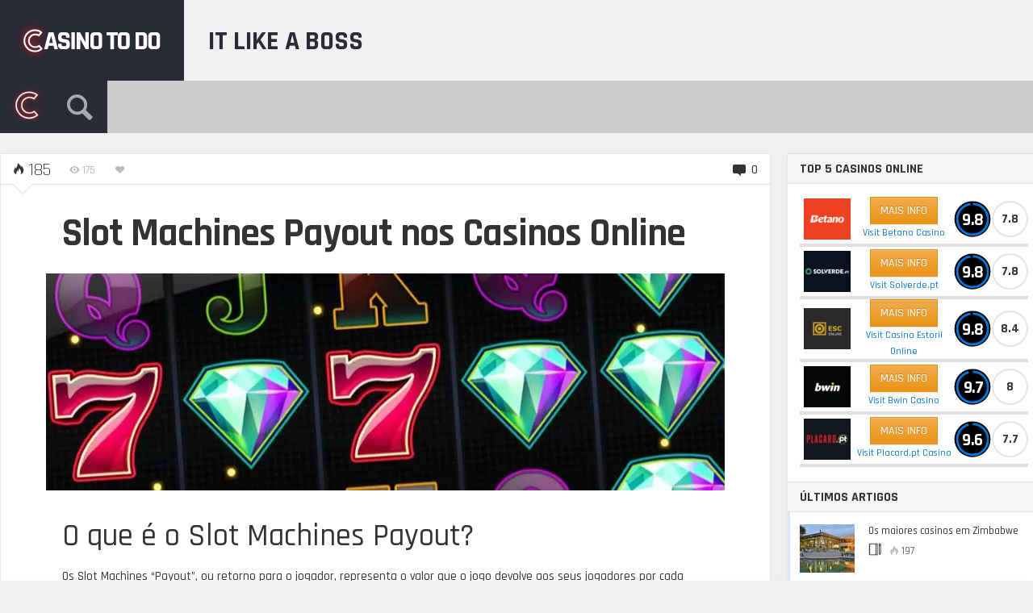

--- FILE ---
content_type: text/html; charset=UTF-8
request_url: https://casinotodo.com/learning/slot-machines-payout/
body_size: 30606
content:
<!DOCTYPE HTML>

<html lang="pt-PT" prefix="og: http://ogp.me/ns#">

<head><meta http-equiv="Content-Type" content="text/html; charset=UTF-8" /><script>if(navigator.userAgent.match(/MSIE|Internet Explorer/i)||navigator.userAgent.match(/Trident\/7\..*?rv:11/i)){var href=document.location.href;if(!href.match(/[?&]nowprocket/)){if(href.indexOf("?")==-1){if(href.indexOf("#")==-1){document.location.href=href+"?nowprocket=1"}else{document.location.href=href.replace("#","?nowprocket=1#")}}else{if(href.indexOf("#")==-1){document.location.href=href+"&nowprocket=1"}else{document.location.href=href.replace("#","&nowprocket=1#")}}}}</script><script>class RocketLazyLoadScripts{constructor(e){this.triggerEvents=e,this.eventOptions={passive:!0},this.userEventListener=this.triggerListener.bind(this),this.delayedScripts={normal:[],async:[],defer:[]},this.allJQueries=[]}_addUserInteractionListener(e){this.triggerEvents.forEach((t=>window.addEventListener(t,e.userEventListener,e.eventOptions)))}_removeUserInteractionListener(e){this.triggerEvents.forEach((t=>window.removeEventListener(t,e.userEventListener,e.eventOptions)))}triggerListener(){this._removeUserInteractionListener(this),"loading"===document.readyState?document.addEventListener("DOMContentLoaded",this._loadEverythingNow.bind(this)):this._loadEverythingNow()}async _loadEverythingNow(){this._delayEventListeners(),this._delayJQueryReady(this),this._handleDocumentWrite(),this._registerAllDelayedScripts(),this._preloadAllScripts(),await this._loadScriptsFromList(this.delayedScripts.normal),await this._loadScriptsFromList(this.delayedScripts.defer),await this._loadScriptsFromList(this.delayedScripts.async),await this._triggerDOMContentLoaded(),await this._triggerWindowLoad(),window.dispatchEvent(new Event("rocket-allScriptsLoaded"))}_registerAllDelayedScripts(){document.querySelectorAll("script[type=rocketlazyloadscript]").forEach((e=>{e.hasAttribute("src")?e.hasAttribute("async")&&!1!==e.async?this.delayedScripts.async.push(e):e.hasAttribute("defer")&&!1!==e.defer||"module"===e.getAttribute("data-rocket-type")?this.delayedScripts.defer.push(e):this.delayedScripts.normal.push(e):this.delayedScripts.normal.push(e)}))}async _transformScript(e){return await this._requestAnimFrame(),new Promise((t=>{const n=document.createElement("script");let r;[...e.attributes].forEach((e=>{let t=e.nodeName;"type"!==t&&("data-rocket-type"===t&&(t="type",r=e.nodeValue),n.setAttribute(t,e.nodeValue))})),e.hasAttribute("src")?(n.addEventListener("load",t),n.addEventListener("error",t)):(n.text=e.text,t()),e.parentNode.replaceChild(n,e)}))}async _loadScriptsFromList(e){const t=e.shift();return t?(await this._transformScript(t),this._loadScriptsFromList(e)):Promise.resolve()}_preloadAllScripts(){var e=document.createDocumentFragment();[...this.delayedScripts.normal,...this.delayedScripts.defer,...this.delayedScripts.async].forEach((t=>{const n=t.getAttribute("src");if(n){const t=document.createElement("link");t.href=n,t.rel="preload",t.as="script",e.appendChild(t)}})),document.head.appendChild(e)}_delayEventListeners(){let e={};function t(t,n){!function(t){function n(n){return e[t].eventsToRewrite.indexOf(n)>=0?"rocket-"+n:n}e[t]||(e[t]={originalFunctions:{add:t.addEventListener,remove:t.removeEventListener},eventsToRewrite:[]},t.addEventListener=function(){arguments[0]=n(arguments[0]),e[t].originalFunctions.add.apply(t,arguments)},t.removeEventListener=function(){arguments[0]=n(arguments[0]),e[t].originalFunctions.remove.apply(t,arguments)})}(t),e[t].eventsToRewrite.push(n)}function n(e,t){let n=e[t];Object.defineProperty(e,t,{get:()=>n||function(){},set(r){e["rocket"+t]=n=r}})}t(document,"DOMContentLoaded"),t(window,"DOMContentLoaded"),t(window,"load"),t(window,"pageshow"),t(document,"readystatechange"),n(document,"onreadystatechange"),n(window,"onload"),n(window,"onpageshow")}_delayJQueryReady(e){let t=window.jQuery;Object.defineProperty(window,"jQuery",{get:()=>t,set(n){if(n&&n.fn&&!e.allJQueries.includes(n)){n.fn.ready=n.fn.init.prototype.ready=function(t){e.domReadyFired?t.bind(document)(n):document.addEventListener("rocket-DOMContentLoaded",(()=>t.bind(document)(n)))};const t=n.fn.on;n.fn.on=n.fn.init.prototype.on=function(){if(this[0]===window){function e(e){return e.split(" ").map((e=>"load"===e||0===e.indexOf("load.")?"rocket-jquery-load":e)).join(" ")}"string"==typeof arguments[0]||arguments[0]instanceof String?arguments[0]=e(arguments[0]):"object"==typeof arguments[0]&&Object.keys(arguments[0]).forEach((t=>{delete Object.assign(arguments[0],{[e(t)]:arguments[0][t]})[t]}))}return t.apply(this,arguments),this},e.allJQueries.push(n)}t=n}})}async _triggerDOMContentLoaded(){this.domReadyFired=!0,await this._requestAnimFrame(),document.dispatchEvent(new Event("rocket-DOMContentLoaded")),await this._requestAnimFrame(),window.dispatchEvent(new Event("rocket-DOMContentLoaded")),await this._requestAnimFrame(),document.dispatchEvent(new Event("rocket-readystatechange")),await this._requestAnimFrame(),document.rocketonreadystatechange&&document.rocketonreadystatechange()}async _triggerWindowLoad(){await this._requestAnimFrame(),window.dispatchEvent(new Event("rocket-load")),await this._requestAnimFrame(),window.rocketonload&&window.rocketonload(),await this._requestAnimFrame(),this.allJQueries.forEach((e=>e(window).trigger("rocket-jquery-load"))),window.dispatchEvent(new Event("rocket-pageshow")),await this._requestAnimFrame(),window.rocketonpageshow&&window.rocketonpageshow()}_handleDocumentWrite(){const e=new Map;document.write=document.writeln=function(t){const n=document.currentScript,r=document.createRange(),i=n.parentElement;let o=e.get(n);void 0===o&&(o=n.nextSibling,e.set(n,o));const a=document.createDocumentFragment();r.setStart(a,0),a.appendChild(r.createContextualFragment(t)),i.insertBefore(a,o)}}async _requestAnimFrame(){return new Promise((e=>requestAnimationFrame(e)))}static run(){const e=new RocketLazyLoadScripts(["keydown","mousemove","touchmove","touchstart","touchend","wheel"]);e._addUserInteractionListener(e)}}RocketLazyLoadScripts.run();</script>
    
	    
    
    <meta name="viewport" content="width=device-width, initial-scale=1.0, user-scalable=no">   
	
	
	<title>Slot Machines Payout nos Casinos Online</title><link rel="preload" as="style" href="https://fonts.googleapis.com/css?family=Rajdhani%3A300%2C500%2C700&#038;subset=&#038;display=swap" /><link rel="stylesheet" href="https://fonts.googleapis.com/css?family=Rajdhani%3A300%2C500%2C700&#038;subset=&#038;display=swap" media="print" onload="this.media='all'" /><noscript><link rel="stylesheet" href="https://fonts.googleapis.com/css?family=Rajdhani%3A300%2C500%2C700&#038;subset=&#038;display=swap" /></noscript><link rel="stylesheet" href="https://casinotodo.com/wp-content/cache/min/1/4aed03642644c9acf052a74e32ed6b17.css" media="all" data-minify="1" />
    
    	
					
				
			
		<link rel="shortcut icon" href="https://casinotodo.com/wp-content/uploads/2017/01/menulogo.png" />
		
				
	<meta property="og:image" content="https://casinotodo.com/wp-content/uploads/2017/02/201701S2_slot_machine-e1485862988420.jpg" />    
    	
	<link rel="pingback" href="https://casinotodo.com/xmlrpc.php" />

	    
    <script type="rocketlazyloadscript" data-rocket-type='text/javascript'>
(function(i,s,o,g,r,a,m){i['GoogleAnalyticsObject']=r;i[r]=i[r]||function(){
(i[r].q=i[r].q||[]).push(arguments)},i[r].l=1*new Date();a=s.createElement(o),
m=s.getElementsByTagName(o)[0];a.async=1;a.src=g;m.parentNode.insertBefore(a,m)
})(window,document,'script','https://www.google-analytics.com/analytics.js','ga');
ga('create', 'UA-91190928-2', 'auto');
ga('send', 'pageview');
</script>
<meta name="google-site-verification" content="CQI_eOJo3wbgHC_VoDfQK1xJu-nurO_dudtHFp332E4" />

<!-- Global site tag (gtag.js) - Google Ads: 859583155 -->
<script type="rocketlazyloadscript" async src="https://www.googletagmanager.com/gtag/js?id=AW-859583155"></script>
<script type="rocketlazyloadscript">
  window.dataLayer = window.dataLayer || [];
  function gtag(){dataLayer.push(arguments);}
  gtag('js', new Date());

  gtag('config', 'AW-859583155');
</script>

<!-- Google tag (gtag.js) - Google analytics 4 - added by rui 12/04/0223 -->
<script type="rocketlazyloadscript" async src="https://www.googletagmanager.com/gtag/js?id=G-TTBZ8LW3XY"></script>
<script type="rocketlazyloadscript">
  window.dataLayer = window.dataLayer || [];
  function gtag(){dataLayer.push(arguments);}
  gtag('js', new Date());

  gtag('config', 'G-TTBZ8LW3XY');
</script>

<!-- click events - refactored by rui 12/04/0223 -->
<script type="rocketlazyloadscript" data-rocket-type='text/javascript'>window.addEventListener('DOMContentLoaded', function() {
window.addEventListener('load',function(){
	jQuery('a[data-ga-event-click]').click(function(){
		var self = jQuery(this),
			event_label = self.data('gaEventClick'),
			event_tag	= self.data('gaEventTag'),
			tag			= ( 
				event_tag ? event_tag : ( 
					self.find('img').length ? 'img' : 'a' 
				) 
			);
			console.log("rui data-ga-event-click :: event_label =" + event_label + " tag="+tag);
console.log("rui gtag=" + gtag);
		if (event_label) {
			ga('send','event','bookmaker', event_label, 'tag_'+tag); // old code google analytics universal
			gtag('event','bookmaker_tag_click', {'event_category':event_label, 'event_label':'tag_'+tag}); // NEW code google analytics 4
		} else {
			console.error("data-ga-event-click without value :: " + this);
		}
	});
});
});</script> 
    
	<meta name='robots' content='max-image-preview:large' />

<!-- Search Engine Optimization by Rank Math - https://s.rankmath.com/home -->
<meta name="description" content="O que é o Slot Machines payout ou retorno para o jogador, nas slot machines online? Encontre o seu significado e importância. Pode começar por jogar gratuitamente."/>
<meta name="robots" content="follow, index, max-snippet:-1, max-video-preview:-1, max-image-preview:large"/>
<link rel="canonical" href="https://casinotodo.com/learning/slot-machines-payout/" />
<meta property="og:locale" content="pt_PT">
<meta property="og:type" content="article">
<meta property="og:title" content="Slot Machines Payout nos Casinos Online">
<meta property="og:description" content="O que é o Slot Machines payout ou retorno para o jogador, nas slot machines online? Encontre o seu significado e importância. Pode começar por jogar gratuitamente.">
<meta property="og:url" content="https://casinotodo.com/learning/slot-machines-payout/">
<meta property="og:site_name" content="Casino To Do os melhores casinos online em Portugal">
<meta property="article:tag" content="Artigos">
<meta property="article:tag" content="payout">
<meta property="article:tag" content="slots online">
<meta property="article:section" content="Artigos Casino">
<meta property="og:updated_time" content="2021-03-16T14:13:27+00:00">
<meta property="og:image" content="https://casinotodo.com/wp-content/uploads/2017/02/201701S2_slot_machine-e1485862988420.jpg">
<meta property="og:image:secure_url" content="https://casinotodo.com/wp-content/uploads/2017/02/201701S2_slot_machine-e1485862988420.jpg">
<meta property="og:image:width" content="841">
<meta property="og:image:height" content="269">
<meta property="og:image:alt" content="slot machine payout">
<meta property="og:image:type" content="image/jpeg">
<meta name="twitter:card" content="summary_large_image">
<meta name="twitter:title" content="Slot Machines Payout nos Casinos Online">
<meta name="twitter:description" content="O que é o Slot Machines payout ou retorno para o jogador, nas slot machines online? Encontre o seu significado e importância. Pode começar por jogar gratuitamente.">
<meta name="twitter:image" content="https://casinotodo.com/wp-content/uploads/2017/02/201701S2_slot_machine-e1485862988420.jpg">
<script type="application/ld+json" class="rank-math-schema">{
    "@context": "https://schema.org",
    "@graph": [
        {
            "@type": [
                "Person",
                "Organization"
            ],
            "@id": "https://casinotodo.com/#person",
            "name": "Maria Casino",
            "logo": {
                "@type": "ImageObject",
                "url": false
            },
            "image": {
                "@type": "ImageObject",
                "url": false
            }
        },
        {
            "@type": "WebSite",
            "@id": "https://casinotodo.com/#website",
            "url": "https://casinotodo.com",
            "name": "Maria Casino",
            "publisher": {
                "@id": "https://casinotodo.com/#person"
            },
            "inLanguage": "pt-PT",
            "potentialAction": {
                "@type": "SearchAction",
                "target": "https://casinotodo.com/?s={search_term_string}",
                "query-input": "required name=search_term_string"
            }
        },
        {
            "@type": "ImageObject",
            "@id": "https://casinotodo.com/learning/slot-machines-payout/#primaryImage",
            "url": "https://casinotodo.com/wp-content/uploads/2017/02/201701S2_slot_machine-e1485862988420.jpg",
            "width": 841,
            "height": 269
        },
        {
            "@type": "BreadcrumbList",
            "@id": "https://casinotodo.com/learning/slot-machines-payout/#breadcrumb",
            "itemListElement": [
                {
                    "@type": "ListItem",
                    "position": 1,
                    "item": {
                        "@id": "https://casinotodo.com",
                        "name": "Home"
                    }
                },
                {
                    "@type": "ListItem",
                    "position": 2,
                    "item": {
                        "@id": "https://casinotodo.com/learning/slot-machines-payout/",
                        "name": "Slot Machines Payout nos Casinos Online"
                    }
                }
            ]
        },
        {
            "@type": "WebPage",
            "@id": "https://casinotodo.com/learning/slot-machines-payout/#webpage",
            "url": "https://casinotodo.com/learning/slot-machines-payout/",
            "name": "Slot Machines Payout nos Casinos Online",
            "datePublished": "2017-02-20T12:36:38+00:00",
            "dateModified": "2021-03-16T14:13:27+00:00",
            "isPartOf": {
                "@id": "https://casinotodo.com/#website"
            },
            "primaryImageOfPage": {
                "@id": "https://casinotodo.com/learning/slot-machines-payout/#primaryImage"
            },
            "inLanguage": "pt-PT",
            "breadcrumb": {
                "@id": "https://casinotodo.com/learning/slot-machines-payout/#breadcrumb"
            }
        },
        {
            "@type": "BlogPosting",
            "headline": "Slot Machines Payout nos Casinos Online",
            "datePublished": "2017-02-20T12:36:38+00:00",
            "dateModified": "2021-03-16T14:13:27+00:00",
            "author": {
                "@type": "Person"
            },
            "publisher": {
                "@id": "https://casinotodo.com/#person"
            },
            "description": "O que \u00e9 o Slot Machines payout ou retorno para o jogador, nas slot machines online? Encontre o seu significado e import\u00e2ncia. Pode come\u00e7ar por jogar gratuitamente.",
            "@id": "https://casinotodo.com/learning/slot-machines-payout/#richSnippet",
            "isPartOf": {
                "@id": "https://casinotodo.com/learning/slot-machines-payout/#webpage"
            },
            "image": {
                "@id": "https://casinotodo.com/learning/slot-machines-payout/#primaryImage"
            },
            "inLanguage": "pt-PT",
            "mainEntityOfPage": {
                "@id": "https://casinotodo.com/learning/slot-machines-payout/#webpage"
            }
        }
    ]
}</script>
<!-- /Rank Math WordPress SEO plugin -->

<link rel='dns-prefetch' href='//s7.addthis.com' />
<link rel='dns-prefetch' href='//fonts.googleapis.com' />
<link href='https://fonts.gstatic.com' crossorigin rel='preconnect' />
<link rel="alternate" type="application/rss+xml" title="Casino To Do os melhores casinos online em Portugal &raquo; Feed" href="https://casinotodo.com/feed/" />
<link rel="alternate" type="application/rss+xml" title="Casino To Do os melhores casinos online em Portugal &raquo; Feed de comentários" href="https://casinotodo.com/comments/feed/" />
<link rel="alternate" type="application/rss+xml" title="Feed de comentários de Casino To Do os melhores casinos online em Portugal &raquo; Slot Machines Payout nos Casinos Online" href="https://casinotodo.com/learning/slot-machines-payout/feed/" />
<style type="text/css">
img.wp-smiley,
img.emoji {
	display: inline !important;
	border: none !important;
	box-shadow: none !important;
	height: 1em !important;
	width: 1em !important;
	margin: 0 0.07em !important;
	vertical-align: -0.1em !important;
	background: none !important;
	padding: 0 !important;
}
</style>
	



<style id='global-styles-inline-css' type='text/css'>
body{--wp--preset--color--black: #000000;--wp--preset--color--cyan-bluish-gray: #abb8c3;--wp--preset--color--white: #ffffff;--wp--preset--color--pale-pink: #f78da7;--wp--preset--color--vivid-red: #cf2e2e;--wp--preset--color--luminous-vivid-orange: #ff6900;--wp--preset--color--luminous-vivid-amber: #fcb900;--wp--preset--color--light-green-cyan: #7bdcb5;--wp--preset--color--vivid-green-cyan: #00d084;--wp--preset--color--pale-cyan-blue: #8ed1fc;--wp--preset--color--vivid-cyan-blue: #0693e3;--wp--preset--color--vivid-purple: #9b51e0;--wp--preset--gradient--vivid-cyan-blue-to-vivid-purple: linear-gradient(135deg,rgba(6,147,227,1) 0%,rgb(155,81,224) 100%);--wp--preset--gradient--light-green-cyan-to-vivid-green-cyan: linear-gradient(135deg,rgb(122,220,180) 0%,rgb(0,208,130) 100%);--wp--preset--gradient--luminous-vivid-amber-to-luminous-vivid-orange: linear-gradient(135deg,rgba(252,185,0,1) 0%,rgba(255,105,0,1) 100%);--wp--preset--gradient--luminous-vivid-orange-to-vivid-red: linear-gradient(135deg,rgba(255,105,0,1) 0%,rgb(207,46,46) 100%);--wp--preset--gradient--very-light-gray-to-cyan-bluish-gray: linear-gradient(135deg,rgb(238,238,238) 0%,rgb(169,184,195) 100%);--wp--preset--gradient--cool-to-warm-spectrum: linear-gradient(135deg,rgb(74,234,220) 0%,rgb(151,120,209) 20%,rgb(207,42,186) 40%,rgb(238,44,130) 60%,rgb(251,105,98) 80%,rgb(254,248,76) 100%);--wp--preset--gradient--blush-light-purple: linear-gradient(135deg,rgb(255,206,236) 0%,rgb(152,150,240) 100%);--wp--preset--gradient--blush-bordeaux: linear-gradient(135deg,rgb(254,205,165) 0%,rgb(254,45,45) 50%,rgb(107,0,62) 100%);--wp--preset--gradient--luminous-dusk: linear-gradient(135deg,rgb(255,203,112) 0%,rgb(199,81,192) 50%,rgb(65,88,208) 100%);--wp--preset--gradient--pale-ocean: linear-gradient(135deg,rgb(255,245,203) 0%,rgb(182,227,212) 50%,rgb(51,167,181) 100%);--wp--preset--gradient--electric-grass: linear-gradient(135deg,rgb(202,248,128) 0%,rgb(113,206,126) 100%);--wp--preset--gradient--midnight: linear-gradient(135deg,rgb(2,3,129) 0%,rgb(40,116,252) 100%);--wp--preset--duotone--dark-grayscale: url('#wp-duotone-dark-grayscale');--wp--preset--duotone--grayscale: url('#wp-duotone-grayscale');--wp--preset--duotone--purple-yellow: url('#wp-duotone-purple-yellow');--wp--preset--duotone--blue-red: url('#wp-duotone-blue-red');--wp--preset--duotone--midnight: url('#wp-duotone-midnight');--wp--preset--duotone--magenta-yellow: url('#wp-duotone-magenta-yellow');--wp--preset--duotone--purple-green: url('#wp-duotone-purple-green');--wp--preset--duotone--blue-orange: url('#wp-duotone-blue-orange');--wp--preset--font-size--small: 13px;--wp--preset--font-size--medium: 20px;--wp--preset--font-size--large: 36px;--wp--preset--font-size--x-large: 42px;}.has-black-color{color: var(--wp--preset--color--black) !important;}.has-cyan-bluish-gray-color{color: var(--wp--preset--color--cyan-bluish-gray) !important;}.has-white-color{color: var(--wp--preset--color--white) !important;}.has-pale-pink-color{color: var(--wp--preset--color--pale-pink) !important;}.has-vivid-red-color{color: var(--wp--preset--color--vivid-red) !important;}.has-luminous-vivid-orange-color{color: var(--wp--preset--color--luminous-vivid-orange) !important;}.has-luminous-vivid-amber-color{color: var(--wp--preset--color--luminous-vivid-amber) !important;}.has-light-green-cyan-color{color: var(--wp--preset--color--light-green-cyan) !important;}.has-vivid-green-cyan-color{color: var(--wp--preset--color--vivid-green-cyan) !important;}.has-pale-cyan-blue-color{color: var(--wp--preset--color--pale-cyan-blue) !important;}.has-vivid-cyan-blue-color{color: var(--wp--preset--color--vivid-cyan-blue) !important;}.has-vivid-purple-color{color: var(--wp--preset--color--vivid-purple) !important;}.has-black-background-color{background-color: var(--wp--preset--color--black) !important;}.has-cyan-bluish-gray-background-color{background-color: var(--wp--preset--color--cyan-bluish-gray) !important;}.has-white-background-color{background-color: var(--wp--preset--color--white) !important;}.has-pale-pink-background-color{background-color: var(--wp--preset--color--pale-pink) !important;}.has-vivid-red-background-color{background-color: var(--wp--preset--color--vivid-red) !important;}.has-luminous-vivid-orange-background-color{background-color: var(--wp--preset--color--luminous-vivid-orange) !important;}.has-luminous-vivid-amber-background-color{background-color: var(--wp--preset--color--luminous-vivid-amber) !important;}.has-light-green-cyan-background-color{background-color: var(--wp--preset--color--light-green-cyan) !important;}.has-vivid-green-cyan-background-color{background-color: var(--wp--preset--color--vivid-green-cyan) !important;}.has-pale-cyan-blue-background-color{background-color: var(--wp--preset--color--pale-cyan-blue) !important;}.has-vivid-cyan-blue-background-color{background-color: var(--wp--preset--color--vivid-cyan-blue) !important;}.has-vivid-purple-background-color{background-color: var(--wp--preset--color--vivid-purple) !important;}.has-black-border-color{border-color: var(--wp--preset--color--black) !important;}.has-cyan-bluish-gray-border-color{border-color: var(--wp--preset--color--cyan-bluish-gray) !important;}.has-white-border-color{border-color: var(--wp--preset--color--white) !important;}.has-pale-pink-border-color{border-color: var(--wp--preset--color--pale-pink) !important;}.has-vivid-red-border-color{border-color: var(--wp--preset--color--vivid-red) !important;}.has-luminous-vivid-orange-border-color{border-color: var(--wp--preset--color--luminous-vivid-orange) !important;}.has-luminous-vivid-amber-border-color{border-color: var(--wp--preset--color--luminous-vivid-amber) !important;}.has-light-green-cyan-border-color{border-color: var(--wp--preset--color--light-green-cyan) !important;}.has-vivid-green-cyan-border-color{border-color: var(--wp--preset--color--vivid-green-cyan) !important;}.has-pale-cyan-blue-border-color{border-color: var(--wp--preset--color--pale-cyan-blue) !important;}.has-vivid-cyan-blue-border-color{border-color: var(--wp--preset--color--vivid-cyan-blue) !important;}.has-vivid-purple-border-color{border-color: var(--wp--preset--color--vivid-purple) !important;}.has-vivid-cyan-blue-to-vivid-purple-gradient-background{background: var(--wp--preset--gradient--vivid-cyan-blue-to-vivid-purple) !important;}.has-light-green-cyan-to-vivid-green-cyan-gradient-background{background: var(--wp--preset--gradient--light-green-cyan-to-vivid-green-cyan) !important;}.has-luminous-vivid-amber-to-luminous-vivid-orange-gradient-background{background: var(--wp--preset--gradient--luminous-vivid-amber-to-luminous-vivid-orange) !important;}.has-luminous-vivid-orange-to-vivid-red-gradient-background{background: var(--wp--preset--gradient--luminous-vivid-orange-to-vivid-red) !important;}.has-very-light-gray-to-cyan-bluish-gray-gradient-background{background: var(--wp--preset--gradient--very-light-gray-to-cyan-bluish-gray) !important;}.has-cool-to-warm-spectrum-gradient-background{background: var(--wp--preset--gradient--cool-to-warm-spectrum) !important;}.has-blush-light-purple-gradient-background{background: var(--wp--preset--gradient--blush-light-purple) !important;}.has-blush-bordeaux-gradient-background{background: var(--wp--preset--gradient--blush-bordeaux) !important;}.has-luminous-dusk-gradient-background{background: var(--wp--preset--gradient--luminous-dusk) !important;}.has-pale-ocean-gradient-background{background: var(--wp--preset--gradient--pale-ocean) !important;}.has-electric-grass-gradient-background{background: var(--wp--preset--gradient--electric-grass) !important;}.has-midnight-gradient-background{background: var(--wp--preset--gradient--midnight) !important;}.has-small-font-size{font-size: var(--wp--preset--font-size--small) !important;}.has-medium-font-size{font-size: var(--wp--preset--font-size--medium) !important;}.has-large-font-size{font-size: var(--wp--preset--font-size--large) !important;}.has-x-large-font-size{font-size: var(--wp--preset--font-size--x-large) !important;}
</style>

<script type="rocketlazyloadscript" data-rocket-type='text/javascript' src='https://casinotodo.com/wp-includes/js/jquery/jquery.min.js?ver=3.6.0' id='jquery-core-js' defer></script>
<script type="rocketlazyloadscript" data-rocket-type='text/javascript' src='https://casinotodo.com/wp-includes/js/jquery/jquery-migrate.min.js?ver=3.3.2' id='jquery-migrate-js' defer></script>
<script type='text/javascript' id='itajax-request-js-extra'>
/* <![CDATA[ */
var itAjax = {"ajaxurl":"https:\/\/casinotodo.com\/wp-admin\/admin-ajax.php"};
/* ]]> */
</script>
<script type="rocketlazyloadscript" data-rocket-type='text/javascript' src='https://casinotodo.com/wp-content/themes/engine/js/ajax.min.js?ver=5.9.12' id='itajax-request-js' defer></script>
<link rel="https://api.w.org/" href="https://casinotodo.com/wp-json/" /><link rel="alternate" type="application/json" href="https://casinotodo.com/wp-json/wp/v2/posts/267" /><link rel="EditURI" type="application/rsd+xml" title="RSD" href="https://casinotodo.com/xmlrpc.php?rsd" />
<link rel="wlwmanifest" type="application/wlwmanifest+xml" href="https://casinotodo.com/wp-includes/wlwmanifest.xml" /> 
<meta name="generator" content="WordPress 5.9.12" />
<link rel='shortlink' href='https://casinotodo.com/?p=267' />
<link rel="alternate" type="application/json+oembed" href="https://casinotodo.com/wp-json/oembed/1.0/embed?url=https%3A%2F%2Fcasinotodo.com%2Flearning%2Fslot-machines-payout%2F" />
<link rel="alternate" type="text/xml+oembed" href="https://casinotodo.com/wp-json/oembed/1.0/embed?url=https%3A%2F%2Fcasinotodo.com%2Flearning%2Fslot-machines-payout%2F&#038;format=xml" />
<link rel="alternate" hreflang="en" href="https://casinopeep.com/return-to-player-slots/" title="en_GB" />
<link rel="alternate" hreflang="pt-BR" href="https://cassinotodo.com/artigos-cassinos/slot-machines-payout/" title="pt_BR" />
<link rel="alternate" hreflang="pt-PT" href="https://casinotodo.com/learning/slot-machines-payout/" title="pt_PT" />
<link rel='canonical' href='https://casinotodo.com/learning/slot-machines-payout/' />
<style type="text/css">.recentcomments a{display:inline !important;padding:0 !important;margin:0 !important;}</style><noscript><style>.lazyload[data-src]{display:none !important;}</style></noscript><style>.lazyload{background-image:none !important;}.lazyload:before{background-image:none !important;}</style><link rel="icon" href="https://casinotodo.com/wp-content/uploads/2017/02/cropped-casinotodo-site-image_512-32x32.png" sizes="32x32" />
<link rel="icon" href="https://casinotodo.com/wp-content/uploads/2017/02/cropped-casinotodo-site-image_512-192x192.png" sizes="192x192" />
<link rel="apple-touch-icon" href="https://casinotodo.com/wp-content/uploads/2017/02/cropped-casinotodo-site-image_512-180x180.png" />
<meta name="msapplication-TileImage" content="https://casinotodo.com/wp-content/uploads/2017/02/cropped-casinotodo-site-image_512-270x270.png" />

</head>


<body class="post-template-default single single-post postid-267 single-format-standard it-background woocommerce bp-page category-5 colorbox-enabled colorbox-slideshow-off">
<script data-cfasync="false">var ewww_webp_supported=false;</script>

    <div id="ajax-error"></div>
    
    <div id="fb-root"></div>
    
                            
        <a id="back-to-top" href="#top"><span class="theme-icon-up-open"></span></a> 
        
        
    

	<div class="container-fluid no-padding">
   
        <div id="header-bar">
           
            <div class="row"> 
            
                <div class="col-md-12"> 
                    
                    <div id="header-inner" class="container-inner">
                    	                         						                        
                            <div id="logo" style="background:#292b37 !important;" >
                
                                                                    <a href="https://casinotodo.com/">
                                        <img id="site-logo" alt="Casino To Do os melhores casinos online em Portugal" src="[data-uri]" width="188" height="100" data-src="https://casinotodo.com/wp-content/uploads/2017/01/logo.png" loading="lazy" class="lazyload" /><noscript><img id="site-logo" alt="Casino To Do os melhores casinos online em Portugal" src="https://casinotodo.com/wp-content/uploads/2017/01/logo.png" width="188" height="100" data-eio="l" /></noscript>   
                                        <img id="site-logo-hd" alt="Casino To Do os melhores casinos online em Portugal" src="[data-uri]" width="188" height="100" data-src="https://casinotodo.com/wp-content/uploads/2017/01/logo@2x.png" loading="lazy" class="lazyload" /><noscript><img id="site-logo-hd" alt="Casino To Do os melhores casinos online em Portugal" src="https://casinotodo.com/wp-content/uploads/2017/01/logo@2x.png" width="188" height="100" data-eio="l" /></noscript>  
                                    </a>
                                                                
                                                                
                                    <div class="subtitle visible-xs">
                                                                                it like a boss                                    </div>
                                    
                                                                
                            </div>

                         
                        
                                                
                        	<div id="header-posts" style="padding-right:0;">
                               
                                <div style="text-transform:uppercase;padding:0 10px; line-height:100px; margin-top:-9px; font-size:33px; font-weight: bold; background:transparent; color:#292b37;">it like a boss</div>
                            	                            
                            </div>
                        
                                                
                                           
                    </div>
                    
                </div>
                
            </div>
            
        </div>
        
    </div>
    
    
    

	<div class="container-fluid no-padding">
   
        <div id="sticky-bar" class="">
            
            <div class="row"> 
            
                <div class="col-md-12"> 
                    
                    <div id="sticky-inner" class="container-inner">
                    
                    	<div class="sticky-color" style="background:#292b37 !important;">
                        
							
                            
                            	<div class="sticky-home" style="background:#292b37 !important;">
                                    <a href="https://casinotodo.com/">
                                                                                    <img id="site-icon" alt="Casino To Do os melhores casinos online em Portugal" src="[data-uri]" width="40" height="40" data-src="https://casinotodo.com/wp-content/uploads/2017/01/menulogo.png" loading="lazy" class="lazyload" /><noscript><img id="site-icon" alt="Casino To Do os melhores casinos online em Portugal" src="https://casinotodo.com/wp-content/uploads/2017/01/menulogo.png" width="40" height="40" data-eio="l" /></noscript>   
                                            <img id="site-icon-hd" alt="Casino To Do os melhores casinos online em Portugal" src="[data-uri]" width="80" height="80" data-src="https://casinotodo.com/wp-content/uploads/2017/01/menulogo@2x.png" loading="lazy" class="lazyload" /><noscript><img id="site-icon-hd" alt="Casino To Do os melhores casinos online em Portugal" src="https://casinotodo.com/wp-content/uploads/2017/01/menulogo@2x.png" width="80" height="80" data-eio="l" /></noscript> 
                                                                    
                                    </a>
                                </div>
                                                        
                                                        
                            	<div id="search-toggle" class="add-active"><span class="theme-icon-search"></span></div>
                                
                                <div id="sticky-search">
                                
                                    <form role="search" method="get" class="searchform" action="https://casinotodo.com/" >		
			<input type="text" value="" name="s" placeholder="Type to search" />		
		</form>                                    
                                </div>
                            
                                                        
                        </div>
                        
                                                
                                                
							<div id="section-menu" class="mega-menu"><ul><li class="menu-item menu-item-1 taxonomy  loaded mega-menu-item" data-loop="menu" data-method="category" data-object_name="category_name" data-object="category" data-objectid="1" data-type="mega"><a style="" class="parent-item " href="https://casinotodo.com/casinos/"><span class="category-icon category-icon-1-28"></span><span class="category-title">Casinos</span></a></li><li class="menu-item menu-item-3 taxonomy  loaded mega-menu-item" data-loop="menu" data-method="category" data-object_name="category_name" data-object="category" data-objectid="3" data-type="mega"><a style="" class="parent-item " href="https://casinotodo.com/playfree/"><span class="category-icon category-icon-3-28"></span><span class="category-title">Jogar Grátis!</span></a></li><li class="menu-item menu-item-44 taxonomy  loaded mega-menu-item" data-loop="menu" data-method="category" data-object_name="category_name" data-object="category" data-objectid="44" data-type="mega"><a style="" class="parent-item " href="https://casinotodo.com/bonus/"><span class="category-icon category-icon-44-28"></span><span class="category-title">Bónus</span></a></li><li class="menu-item menu-item-5 taxonomy current-menu-item loaded mega-menu-item" data-loop="menu" data-method="category" data-object_name="category_name" data-object="category" data-objectid="5" data-type="mega"><a style="background:#292b37 !important;" class="parent-item " href="https://casinotodo.com/learning/"><span class="category-icon category-icon-5-28 white"></span><span class="category-title">Artigos Casino</span></a></li><li class="menu-item menu-item-43 taxonomy  loaded mega-menu-item" data-loop="menu" data-method="category" data-object_name="category_name" data-object="category" data-objectid="43" data-type="mega"><a style="" class="parent-item " href="https://casinotodo.com/news/"><span class="category-icon category-icon-43-28"></span><span class="category-title">Notícias</span></a></li><li class="menu-item menu-item-79 taxonomy  loaded mega-menu-item" data-loop="menu" data-method="category" data-object_name="category_name" data-object="category" data-objectid="79" data-type="mega"><a style="" class="parent-item " href="https://casinotodo.com/apostas-desportivas/"><span class="category-icon category-icon-79-28"></span><span class="category-title">Apostas Desportivas</span></a></li><li class="menu-item menu-item-81 taxonomy  loaded mega-menu-item" data-loop="menu" data-method="category" data-object_name="category_name" data-object="category" data-objectid="81" data-type="mega"><a style="" class="parent-item " href="https://casinotodo.com/apostas-sociais/"><span class="category-icon category-icon-81-28"></span><span class="category-title">Apostas Sociais</span></a></li><li class="menu-item menu-item-163 taxonomy  loaded mega-menu-item" data-loop="menu" data-method="category" data-object_name="category_name" data-object="category" data-objectid="163" data-type="mega"><a style="" class="parent-item " href="https://casinotodo.com/poker/"><span class="category-icon category-icon-163-28"></span><span class="category-title">Poker</span></a></li><li class="menu-item menu-item-2834 post_type  loaded" data-loop="menu" data-method="" data-object_name="" data-object="page" data-objectid="2834" data-type="standard"><a style="" class="parent-item  no-icon" href="https://casinotodo.com/ofertas-sem-deposito/"><span class="category-title">SALDO GRÁTIS</span></a></li></ul></div><div class="section-toggle add-active"><span class="section-more-label">Sections</span><span class="theme-icon-sort-down"></span></div><div class="section-menu-mobile"><ul><li class="menu-item menu-item-1 taxonomy  loaded mega-menu-item" data-loop="menu" data-method="category" data-object_name="category_name" data-object="category" data-objectid="1" data-type="mega"><a style="" class="parent-item " href="https://casinotodo.com/casinos/"><span class="category-icon category-icon-1-16"></span><span class="category-title">Casinos</span></a></li><li class="menu-item menu-item-3 taxonomy  loaded mega-menu-item" data-loop="menu" data-method="category" data-object_name="category_name" data-object="category" data-objectid="3" data-type="mega"><a style="" class="parent-item " href="https://casinotodo.com/playfree/"><span class="category-icon category-icon-3-16"></span><span class="category-title">Jogar Grátis!</span></a></li><li class="menu-item menu-item-44 taxonomy  loaded mega-menu-item" data-loop="menu" data-method="category" data-object_name="category_name" data-object="category" data-objectid="44" data-type="mega"><a style="" class="parent-item " href="https://casinotodo.com/bonus/"><span class="category-icon category-icon-44-16"></span><span class="category-title">Bónus</span></a></li><li class="menu-item menu-item-5 taxonomy current-menu-item loaded mega-menu-item" data-loop="menu" data-method="category" data-object_name="category_name" data-object="category" data-objectid="5" data-type="mega"><a style="background:#292b37 !important;" class="parent-item " href="https://casinotodo.com/learning/"><span class="category-icon category-icon-5-16 white"></span><span class="category-title">Artigos Casino</span></a></li><li class="menu-item menu-item-43 taxonomy  loaded mega-menu-item" data-loop="menu" data-method="category" data-object_name="category_name" data-object="category" data-objectid="43" data-type="mega"><a style="" class="parent-item " href="https://casinotodo.com/news/"><span class="category-icon category-icon-43-16"></span><span class="category-title">Notícias</span></a></li><li class="menu-item menu-item-79 taxonomy  loaded mega-menu-item" data-loop="menu" data-method="category" data-object_name="category_name" data-object="category" data-objectid="79" data-type="mega"><a style="" class="parent-item " href="https://casinotodo.com/apostas-desportivas/"><span class="category-icon category-icon-79-16"></span><span class="category-title">Apostas Desportivas</span></a></li><li class="menu-item menu-item-81 taxonomy  loaded mega-menu-item" data-loop="menu" data-method="category" data-object_name="category_name" data-object="category" data-objectid="81" data-type="mega"><a style="" class="parent-item " href="https://casinotodo.com/apostas-sociais/"><span class="category-icon category-icon-81-16"></span><span class="category-title">Apostas Sociais</span></a></li><li class="menu-item menu-item-163 taxonomy  loaded mega-menu-item" data-loop="menu" data-method="category" data-object_name="category_name" data-object="category" data-objectid="163" data-type="mega"><a style="" class="parent-item " href="https://casinotodo.com/poker/"><span class="category-icon category-icon-163-16"></span><span class="category-title">Poker</span></a></li><li class="menu-item menu-item-2834 post_type  loaded" data-loop="menu" data-method="" data-object_name="" data-object="page" data-objectid="2834" data-type="standard"><a style="" class="parent-item  no-icon" href="https://casinotodo.com/ofertas-sem-deposito/"><span class="category-title">SALDO GRÁTIS</span></a></li></ul></div>                    
						             
                        
                          
                            
						<div class="social-badges clearfix"></div>  
                        
                    </div>
                    
                </div>
                
            </div>
    
        </div>
        
    </div>

    
        
    <div class="after-header">
    
    	
    

<div class="container-fluid no-padding single-wrapper post-267 post type-post status-publish format-standard has-post-thumbnail hentry category-learning tag-artigos tag-payout tag-slots-online" data-location="single-page" itemscope itemtype="http://schema.org/Article">
	<meta itemscope itemprop="mainEntityOfPage" itemType="https://schema.org/WebPage" itemid="https://casinotodo.com/learning/slot-machines-payout/"/>    <div class="row">
    
        <div class="col-md-12">
        
        	            
                
            <div class="container-inner">
            
            	            
                <div class="row">
                
                	                    
                    <div class="col-md-9 single-post-selector">
                
                        <div class="single-page shadowed   category-5 hidden-contents-menu classic-post">
    
                             
                                              
                                                    
                                                                
                                	                                    <div id="post-267" class="post-content post-selector" data-postid="267">
                                    
                                    	                                        
                                        <div class="post-right content-panel wide">                                      
                                    
											                                    
                                                                                                
                                                    <div class="control-bar clearfix">
                                                    
                                                    	<div class="triangle-border"></div>
                                                        <div class="triangle"></div>
                                                        
                                                        <div class="control-trending-wrapper add-active">
                                                        
                                                            <div class="control-trending-selector"><span class="theme-icon-trending"></span></div>
                                                            
                                                            <div class="control-trending">
                                                        
                                                                <span class="meta-heat metric heat-index" title="Heat Index"><span class="icon theme-icon-flame"></span><span class="numcount">185</span></span>                                                                
                                                                <span class="meta-views metric" title="Views"><span class="icon theme-icon-viewed"></span><span class="numcount"><span class="view-count">175</span></span></span>                                                                
                                                                <a class="meta-likes styled metric like-button do-like 267" data-postid="267" data-likeaction="like" title="Likes"><span class="icon theme-icon-liked like"></span><span class="numcount"></span></a>                                                                
                                                                                                                                
                                                            </div>
                                                            
                                                        </div>
                                                        
                                                                                                                
                                                        <span class="meta-comments metric" title="Comments"><a href="#comments"><span class="icon theme-icon-commented"></span><span class="numcount">0</span></a></span>                                                        
                                                    </div>
                                                    
                                                                                                
                                                	 
                                                    
                                                                                                                    
                                                    <div class="padded-panel"><h1 class="main-title single-title entry-title" itemprop="headline">Slot Machines Payout nos Casinos Online</h1></div>	
                                                    
                                                                                                
                                                                                        
                                            <div class="feature-image-custom-content" style="display:block;"><div class="image-container" style="text-align:center;"><div class="featured-image-wrapper"><div class="featured-image-inner" itemprop="image" itemscope itemtype="https://schema.org/ImageObject"><img width="841" height="269" src="[data-uri]" class="attachment-single size-single wp-post-image lazyload" alt="slot machine payout" title="Slot Machines Payout nos Casinos Online"   data-src="https://casinotodo.com/wp-content/uploads/2017/02/201701S2_slot_machine-e1485862988420.jpg" loading="lazy" data-srcset="https://casinotodo.com/wp-content/uploads/2017/02/201701S2_slot_machine-e1485862988420.jpg 841w, https://casinotodo.com/wp-content/uploads/2017/02/201701S2_slot_machine-e1485862988420-300x96.jpg 300w, https://casinotodo.com/wp-content/uploads/2017/02/201701S2_slot_machine-e1485862988420-768x246.jpg 768w, https://casinotodo.com/wp-content/uploads/2017/02/201701S2_slot_machine-e1485862988420-16x5.jpg 16w, https://casinotodo.com/wp-content/uploads/2017/02/201701S2_slot_machine-e1485862988420-32x10.jpg 32w, https://casinotodo.com/wp-content/uploads/2017/02/201701S2_slot_machine-e1485862988420-28x9.jpg 28w, https://casinotodo.com/wp-content/uploads/2017/02/201701S2_slot_machine-e1485862988420-56x18.jpg 56w, https://casinotodo.com/wp-content/uploads/2017/02/201701S2_slot_machine-e1485862988420-64x20.jpg 64w" data-sizes="auto" /><noscript><img width="841" height="269" src="https://casinotodo.com/wp-content/uploads/2017/02/201701S2_slot_machine-e1485862988420.jpg" class="attachment-single size-single wp-post-image" alt="slot machine payout" title="Slot Machines Payout nos Casinos Online" srcset="https://casinotodo.com/wp-content/uploads/2017/02/201701S2_slot_machine-e1485862988420.jpg 841w, https://casinotodo.com/wp-content/uploads/2017/02/201701S2_slot_machine-e1485862988420-300x96.jpg 300w, https://casinotodo.com/wp-content/uploads/2017/02/201701S2_slot_machine-e1485862988420-768x246.jpg 768w, https://casinotodo.com/wp-content/uploads/2017/02/201701S2_slot_machine-e1485862988420-16x5.jpg 16w, https://casinotodo.com/wp-content/uploads/2017/02/201701S2_slot_machine-e1485862988420-32x10.jpg 32w, https://casinotodo.com/wp-content/uploads/2017/02/201701S2_slot_machine-e1485862988420-28x9.jpg 28w, https://casinotodo.com/wp-content/uploads/2017/02/201701S2_slot_machine-e1485862988420-56x18.jpg 56w, https://casinotodo.com/wp-content/uploads/2017/02/201701S2_slot_machine-e1485862988420-64x20.jpg 64w" sizes="(max-width: 841px) 100vw, 841px" data-eio="l" /></noscript><meta itemprop="url" content="https://casinotodo.com/wp-content/uploads/2017/02/201701S2_slot_machine-e1485862988420.jpg">
                    <meta itemprop="width" content="841">
                    <meta itemprop="height" content="269"></div></div></div></div><style type="text/css"> #rating-anchor-wrapper {display:none;} </style><div class="the-content padded-panel"><div id="content-anchor"></div><div id="content-anchor-inner" class="clearfix"><h2>O que é o Slot Machines Payout?</h2>
<p>Os Slot Machines “Payout”, ou retorno para o jogador, representa o valor que o jogo devolve aos seus jogadores por cada unidade jogada, ao longo do tempo. Este valor é apresentado como uma percentagem e, por norma, é inferior a 100%.<br />
Por sua vez, a margem de lucro do casino é a diferença entre os 100% e o retorno para o jogador. Esse valor é a vantagem estatística que permite que os casinos tenham lucro a longo prazo.</p>
<p><img class="aligncenter wp-image-268 size-full lazyload" src="[data-uri]" alt="slot machines payout" width="841" height="269"   data-src="https://casinotodo.com/wp-content/uploads/2017/02/201701S2_slot_machine-e1485862988420.jpg" loading="lazy" data-srcset="https://casinotodo.com/wp-content/uploads/2017/02/201701S2_slot_machine-e1485862988420.jpg 841w, https://casinotodo.com/wp-content/uploads/2017/02/201701S2_slot_machine-e1485862988420-300x96.jpg 300w, https://casinotodo.com/wp-content/uploads/2017/02/201701S2_slot_machine-e1485862988420-768x246.jpg 768w, https://casinotodo.com/wp-content/uploads/2017/02/201701S2_slot_machine-e1485862988420-16x5.jpg 16w, https://casinotodo.com/wp-content/uploads/2017/02/201701S2_slot_machine-e1485862988420-32x10.jpg 32w, https://casinotodo.com/wp-content/uploads/2017/02/201701S2_slot_machine-e1485862988420-28x9.jpg 28w, https://casinotodo.com/wp-content/uploads/2017/02/201701S2_slot_machine-e1485862988420-56x18.jpg 56w, https://casinotodo.com/wp-content/uploads/2017/02/201701S2_slot_machine-e1485862988420-64x20.jpg 64w" data-sizes="auto" /><noscript><img class="aligncenter wp-image-268 size-full" src="https://casinotodo.com/wp-content/uploads/2017/02/201701S2_slot_machine-e1485862988420.jpg" alt="slot machines payout" width="841" height="269" srcset="https://casinotodo.com/wp-content/uploads/2017/02/201701S2_slot_machine-e1485862988420.jpg 841w, https://casinotodo.com/wp-content/uploads/2017/02/201701S2_slot_machine-e1485862988420-300x96.jpg 300w, https://casinotodo.com/wp-content/uploads/2017/02/201701S2_slot_machine-e1485862988420-768x246.jpg 768w, https://casinotodo.com/wp-content/uploads/2017/02/201701S2_slot_machine-e1485862988420-16x5.jpg 16w, https://casinotodo.com/wp-content/uploads/2017/02/201701S2_slot_machine-e1485862988420-32x10.jpg 32w, https://casinotodo.com/wp-content/uploads/2017/02/201701S2_slot_machine-e1485862988420-28x9.jpg 28w, https://casinotodo.com/wp-content/uploads/2017/02/201701S2_slot_machine-e1485862988420-56x18.jpg 56w, https://casinotodo.com/wp-content/uploads/2017/02/201701S2_slot_machine-e1485862988420-64x20.jpg 64w" sizes="(max-width: 841px) 100vw, 841px" data-eio="l" /></noscript></p>
<p>Porém, as slot machines com altas percentagens de margem de lucro (perto dos 100%) são muitas vezes denominadas como soltas, enquanto as slot com baixas percentagens de margem de lucro são por vezes referido como apertado.</p>
<p>Um valor de retorno para o jogador de 95% significa que a margem de lucro para o casino será de 5% (100-retorno). Portanto, ao longo de milhares de jogadas, o casino ganha em média 5% por cada unidade apostada naquele jogo.</p>
<p>Em paralelo, as slot machines têm tabelas com os valores que determinam o valor do retorno para os vários resultados do jogo.</p>
<p>Isso dá aos jogadores uma oportunidade de ganhar no curto prazo, ao mesmo tempo, que permitem aos casinos, lucros no longo prazo, através de uma ampla base de jogadores.</p>
<p>Por estas razões, é importante escolher uma slot machine com um alto retorno, ou pelo menos evitar aquelas slot machines com percentagens de retorno muito baixas.</p>
<p>Isto irá prolongar o jogo e permitirá que os jogadores joguem por períodos mais longos, aumentando as possibilidades de ganhar.</p>
<p>Com certeza, os jogadores vão desfrutar de mais giros e agregar ainda mais valor ao seu dinheiro.</p>
<p style="text-align: center"><strong>Comece por jogar <a href="/category/playfree/" target="_blank"  rel="nofollow" >gratuitamente</a>. Teste as suas habilidades e melhore as suas estratégias para ganhar ainda mais.</strong></p>
<p>Quando estiver pronto para jogar a dinheiro, você pode encontrar os melhores <a href="/category/bonus/" target="_blank"  rel="nofollow" >bónus </a>e os melhores<a href="/category/casinos/" target="_blank"  rel="nofollow" > casinos online</a> para começar a jogar aqui no Casinotodo!</p>
<p style="text-align: center"><strong>Tem intenções de começar a apostar? Veja <a href="https://apostascombinadas.com/" target="_blank" rel="nofollow noopener">AQUI</a> as melhores casas de apostas online!</strong></p>
</div></div><div class="reactions-wrapper clearfix" data-postid="267" data-unlimitedreactions="0"><div class="triangle-left"></div><div class="big-like"><a class="meta-likes styled metric like-button do-like 267" data-postid="267" data-likeaction="like" title="Likes"><span class="icon theme-icon-liked like"></span><span class="labeltext"> like</span></a></div><div class="reactions-label">What's your reaction?</div><div class="reaction add-active clickable" data-reaction="loveit"><span class="theme-icon-check"></span><div class="reaction-icon"><span class="theme-icon-emo-grin"></span></div><div class="reaction-text"> Love it</div><div class="reaction-percentage loveit size10">100%</div></div><div class="reaction add-active clickable" data-reaction="likeit"><span class="theme-icon-check"></span><div class="reaction-icon"><span class="theme-icon-emo-thumbsup"></span></div><div class="reaction-text"> Like it</div><div class="reaction-percentage likeit size0">0%</div></div><div class="reaction add-active clickable" data-reaction="meh"><span class="theme-icon-check"></span><div class="reaction-icon"><span class="theme-icon-emo-displeased"></span></div><div class="reaction-text"> Meh..</div><div class="reaction-percentage meh size0">0%</div></div><div class="reaction add-active clickable" data-reaction="ntosogood"><span class="theme-icon-check"></span><div class="reaction-icon"><span class="theme-icon-emo-unhappy"></span></div><div class="reaction-text"> Not so good</div><div class="reaction-percentage ntosogood size0">0%</div></div><div class="reaction add-active clickable" data-reaction="hateit"><span class="theme-icon-check"></span><div class="reaction-icon"><span class="theme-icon-emo-angry"></span></div><div class="reaction-text"> Hate it</div><div class="reaction-percentage hateit size0">0%</div></div></div><div class="postinfo"><div class="row"><div class="col-sm-6 post-categories"><div class="postinfo-label">Posted In</div><div class="category-list"><a href="https://casinotodo.com/learning/" title="View all posts in Artigos Casino">Artigos Casino</a></div></div><div class="col-sm-6 post-tags"><div class="postinfo-label">Tags</div><div class="tag-list"><a href="https://casinotodo.com/tag/artigos/" title="Artigos Tag" class="artigos">Artigos</a>, <a href="https://casinotodo.com/tag/payout/" title="payout Tag" class="payout">payout</a>, <a href="https://casinotodo.com/tag/slots-online/" title="slots online Tag" class="slots-online">slots online</a></div><div class="hidden-tags"><a href="https://casinotodo.com/tag/artigos/" rel="tag">Artigos</a>, <a href="https://casinotodo.com/tag/payout/" rel="tag">payout</a>, <a href="https://casinotodo.com/tag/slots-online/" rel="tag">slots online</a></div></div></div></div><div id="recommended" class="magazine-panel"><div class="magazine-header" data-postid="267" data-loop="recommended" data-location="widget_b" data-numarticles="6" data-paginated="1" data-disable-category="1" data-disable-trending="1" data-disable-sharing="1"><div class="magazine-title"><span class="theme-icon-thumbs-up"></span>Talvez lhe interesse também...</div><div class="magazine-categories"><a data-sorter="49" data-method="tags" class="active">Artigos<span class="bottom-arrow"></span></a><a data-sorter="50" data-method="tags" class="">slots online<span class="bottom-arrow"></span></a><a data-sorter="5" data-method="categories" class="">Artigos Casino<span class="bottom-arrow"></span></a></div><div class="magazine-more"><div class="sort-wrapper"><div class="sort-toggle">MORE<span class="theme-icon-sort-down"></span></div><div class="sort-buttons"></div></div></div></div><div class="magazine-content clearfix"><div class="loading"><span class="theme-icon-spin2"></span></div><div class="loop"><div class="overlay-panel  add-active clearfix category-5"><a class="overlay-link" href="https://casinotodo.com/learning/video-poker-2/">&nbsp;</a><div class="article-image-wrapper"><div class="overlay-hover"><span class="theme-icon-forward"></span><span class="more-text">Read More</span></div><div class="overlay-layer"><div class="color-line"></div></div><span class="meta-heat metric heat-index" title="Heat Index"><span class="icon theme-icon-flame"></span><span class="numcount">253</span></span><img width="316" height="296" src="[data-uri]" class="attachment-square-large size-square-large wp-post-image lazyload" alt="" title="Video Poker &#8211; termos e expressões para ser um campeão!" loading="lazy"   data-src="https://casinotodo.com/wp-content/uploads/2018/06/201804videopoker_terms-e1522773818975-316x296.jpg" data-srcset="https://casinotodo.com/wp-content/uploads/2018/06/201804videopoker_terms-e1522773818975-316x296.jpg 316w, https://casinotodo.com/wp-content/uploads/2018/06/201804videopoker_terms-e1522773818975-225x211.jpg 225w" data-sizes="auto" /><noscript><img width="316" height="296" src="https://casinotodo.com/wp-content/uploads/2018/06/201804videopoker_terms-e1522773818975-316x296.jpg" class="attachment-square-large size-square-large wp-post-image" alt="" title="Video Poker &#8211; termos e expressões para ser um campeão!" loading="lazy" srcset="https://casinotodo.com/wp-content/uploads/2018/06/201804videopoker_terms-e1522773818975-316x296.jpg 316w, https://casinotodo.com/wp-content/uploads/2018/06/201804videopoker_terms-e1522773818975-225x211.jpg 225w" sizes="(max-width: 316px) 100vw, 316px" data-eio="l" /></noscript></div><div class="article-info"><div class="article-title">Video Poker &#8211; termos e expressões para ser um campeão!</div></div></div><div class="overlay-panel  add-active clearfix category-5"><a class="overlay-link" href="https://casinotodo.com/learning/slot-machines-online-termos/">&nbsp;</a><div class="article-image-wrapper"><div class="overlay-hover"><span class="theme-icon-forward"></span><span class="more-text">Read More</span></div><div class="overlay-layer"><div class="color-line"></div></div><span class="meta-heat metric heat-index" title="Heat Index"><span class="icon theme-icon-flame"></span><span class="numcount">391</span></span><img width="316" height="296" src="[data-uri]" class="attachment-square-large size-square-large wp-post-image lazyload" alt="slot machines online" title="Slot Machines Online &#8211; termos e expressões para ganhar um grande Bónus" loading="lazy"   data-src="https://casinotodo.com/wp-content/uploads/2017/07/S4_slot_machine_glossario-316x296.jpg" data-srcset="https://casinotodo.com/wp-content/uploads/2017/07/S4_slot_machine_glossario-316x296.jpg 316w, https://casinotodo.com/wp-content/uploads/2017/07/S4_slot_machine_glossario-225x211.jpg 225w" data-sizes="auto" /><noscript><img width="316" height="296" src="https://casinotodo.com/wp-content/uploads/2017/07/S4_slot_machine_glossario-316x296.jpg" class="attachment-square-large size-square-large wp-post-image" alt="slot machines online" title="Slot Machines Online &#8211; termos e expressões para ganhar um grande Bónus" loading="lazy" srcset="https://casinotodo.com/wp-content/uploads/2017/07/S4_slot_machine_glossario-316x296.jpg 316w, https://casinotodo.com/wp-content/uploads/2017/07/S4_slot_machine_glossario-225x211.jpg 225w" sizes="(max-width: 316px) 100vw, 316px" data-eio="l" /></noscript></div><div class="article-info"><div class="article-title">Slot Machines Online &#8211; termos e expressões para ganhar um grande Bónus</div></div></div><div class="overlay-panel  add-active clearfix category-5"><a class="overlay-link" href="https://casinotodo.com/learning/blackjack-online-expressions/">&nbsp;</a><div class="article-image-wrapper"><div class="overlay-hover"><span class="theme-icon-forward"></span><span class="more-text">Read More</span></div><div class="overlay-layer"><div class="color-line"></div></div><span class="meta-heat metric heat-index" title="Heat Index"><span class="icon theme-icon-flame"></span><span class="numcount">165</span></span><img width="316" height="296" src="[data-uri]" class="attachment-square-large size-square-large wp-post-image lazyload" alt="blackjack online" title="Termos e expressões de blackjack online para vencer o dealer no casino online" loading="lazy"   data-src="https://casinotodo.com/wp-content/uploads/2017/06/B3_-blackjack_glossary-e1496683270513-316x296.jpg" data-srcset="https://casinotodo.com/wp-content/uploads/2017/06/B3_-blackjack_glossary-e1496683270513-316x296.jpg 316w, https://casinotodo.com/wp-content/uploads/2017/06/B3_-blackjack_glossary-e1496683270513-225x211.jpg 225w" data-sizes="auto" /><noscript><img width="316" height="296" src="https://casinotodo.com/wp-content/uploads/2017/06/B3_-blackjack_glossary-e1496683270513-316x296.jpg" class="attachment-square-large size-square-large wp-post-image" alt="blackjack online" title="Termos e expressões de blackjack online para vencer o dealer no casino online" loading="lazy" srcset="https://casinotodo.com/wp-content/uploads/2017/06/B3_-blackjack_glossary-e1496683270513-316x296.jpg 316w, https://casinotodo.com/wp-content/uploads/2017/06/B3_-blackjack_glossary-e1496683270513-225x211.jpg 225w" sizes="(max-width: 316px) 100vw, 316px" data-eio="l" /></noscript></div><div class="article-info"><div class="article-title">Termos e expressões de blackjack online para vencer o dealer no casino online</div></div></div><br class="clearer" /><div class="overlay-panel  add-active clearfix category-5"><a class="overlay-link" href="https://casinotodo.com/learning/apostas-roleta-online/">&nbsp;</a><div class="article-image-wrapper"><div class="overlay-hover"><span class="theme-icon-forward"></span><span class="more-text">Read More</span></div><div class="overlay-layer"><div class="color-line"></div></div><span class="meta-heat metric heat-index" title="Heat Index"><span class="icon theme-icon-flame"></span><span class="numcount">236</span></span><img width="316" height="296" src="[data-uri]" class="attachment-square-large size-square-large wp-post-image lazyload" alt="roleta online" title="Apostas na Roleta Online &#8211; Conheça as diferentes opções" loading="lazy"   data-src="https://casinotodo.com/wp-content/uploads/2017/04/R3_roulette_bets-316x296.png" data-srcset="https://casinotodo.com/wp-content/uploads/2017/04/R3_roulette_bets-316x296.png 316w, https://casinotodo.com/wp-content/uploads/2017/04/R3_roulette_bets-225x211.png 225w" data-sizes="auto" /><noscript><img width="316" height="296" src="https://casinotodo.com/wp-content/uploads/2017/04/R3_roulette_bets-316x296.png" class="attachment-square-large size-square-large wp-post-image" alt="roleta online" title="Apostas na Roleta Online &#8211; Conheça as diferentes opções" loading="lazy" srcset="https://casinotodo.com/wp-content/uploads/2017/04/R3_roulette_bets-316x296.png 316w, https://casinotodo.com/wp-content/uploads/2017/04/R3_roulette_bets-225x211.png 225w" sizes="(max-width: 316px) 100vw, 316px" data-eio="l" /></noscript></div><div class="article-info"><div class="article-title">Apostas na Roleta Online &#8211; Conheça as diferentes opções</div></div></div><div class="overlay-panel  add-active clearfix category-5"><a class="overlay-link" href="https://casinotodo.com/learning/vencer-jogos-slot-machines-online/">&nbsp;</a><div class="article-image-wrapper"><div class="overlay-hover"><span class="theme-icon-forward"></span><span class="more-text">Read More</span></div><div class="overlay-layer"><div class="color-line"></div></div><span class="meta-heat metric heat-index" title="Heat Index"><span class="icon theme-icon-flame"></span><span class="numcount">418</span></span><img width="316" height="296" src="[data-uri]" class="attachment-square-large size-square-large wp-post-image lazyload" alt="slot machines online" title="Como vencer os jogos de slot machines online? &#8211; Encontre a sua sorte nos casinos online" loading="lazy"   data-src="https://casinotodo.com/wp-content/uploads/2017/03/S3_slot_machine_tips-e1489058233227-316x296.jpg" data-srcset="https://casinotodo.com/wp-content/uploads/2017/03/S3_slot_machine_tips-e1489058233227-316x296.jpg 316w, https://casinotodo.com/wp-content/uploads/2017/03/S3_slot_machine_tips-e1489058233227-225x211.jpg 225w" data-sizes="auto" /><noscript><img width="316" height="296" src="https://casinotodo.com/wp-content/uploads/2017/03/S3_slot_machine_tips-e1489058233227-316x296.jpg" class="attachment-square-large size-square-large wp-post-image" alt="slot machines online" title="Como vencer os jogos de slot machines online? &#8211; Encontre a sua sorte nos casinos online" loading="lazy" srcset="https://casinotodo.com/wp-content/uploads/2017/03/S3_slot_machine_tips-e1489058233227-316x296.jpg 316w, https://casinotodo.com/wp-content/uploads/2017/03/S3_slot_machine_tips-e1489058233227-225x211.jpg 225w" sizes="(max-width: 316px) 100vw, 316px" data-eio="l" /></noscript></div><div class="article-info"><div class="article-title">Como vencer os jogos de slot machines online? &#8211; Encontre a sua sorte nos casinos online</div></div></div><div class="overlay-panel  add-active clearfix category-5"><a class="overlay-link" href="https://casinotodo.com/learning/blackjack-online-melhores-casinos/">&nbsp;</a><div class="article-image-wrapper"><div class="overlay-hover"><span class="theme-icon-forward"></span><span class="more-text">Read More</span></div><div class="overlay-layer"><div class="color-line"></div></div><span class="meta-heat metric heat-index" title="Heat Index"><span class="icon theme-icon-flame"></span><span class="numcount">99</span></span><img width="316" height="296" src="[data-uri]" class="attachment-square-large size-square-large wp-post-image lazyload" alt="blackjack online" title="Blackjack Online &#8211; Nos Melhores Casinos Online" loading="lazy"   data-src="https://casinotodo.com/wp-content/uploads/2017/03/B2_about_blackjack-e1488372067254-316x296.jpg" data-srcset="https://casinotodo.com/wp-content/uploads/2017/03/B2_about_blackjack-e1488372067254-316x296.jpg 316w, https://casinotodo.com/wp-content/uploads/2017/03/B2_about_blackjack-e1488372067254-225x211.jpg 225w" data-sizes="auto" /><noscript><img width="316" height="296" src="https://casinotodo.com/wp-content/uploads/2017/03/B2_about_blackjack-e1488372067254-316x296.jpg" class="attachment-square-large size-square-large wp-post-image" alt="blackjack online" title="Blackjack Online &#8211; Nos Melhores Casinos Online" loading="lazy" srcset="https://casinotodo.com/wp-content/uploads/2017/03/B2_about_blackjack-e1488372067254-316x296.jpg 316w, https://casinotodo.com/wp-content/uploads/2017/03/B2_about_blackjack-e1488372067254-225x211.jpg 225w" sizes="(max-width: 316px) 100vw, 316px" data-eio="l" /></noscript></div><div class="article-info"><div class="article-title">Blackjack Online &#8211; Nos Melhores Casinos Online</div></div></div><br class="clearer" /></div></div></div> 

 
     
<div id="comments" class="magazine-panel">

	<div class="magazine-header">
    
    	<div class="magazine-title"><span class="theme-icon-commented"></span>Comments</div>				
					
        <div class="magazine-categories">	
        
            <a class="reply-link" href="#reply-form">Leave a response </a>
            
        </div>
                
		     
     </div>
     
     <div class="magazine-content clearfix">
    
         <ul class="comment-list">            
             
         </ul> 
         
     </div>  
    
</div>


	<div id="reply-form" class="clearfix">

		        
                    
            	<div id="respond" class="comment-respond">
		<h3 id="reply-title" class="comment-reply-title">Leave a Response <small><a rel="nofollow" id="cancel-comment-reply-link" href="/learning/slot-machines-payout/#respond" style="display:none;">Cancelar resposta</a></small></h3><form action="https://casinotodo.com/wp-comments-post.php" method="post" id="commentform" class="comment-form"><div class="comment-fields-container full"><div class="comment-fields-inner"><textarea id="comment" class="form-control" name="comment" aria-required="true" rows="8" placeholder="Comment"></textarea><input id="author" class="form-control" name="author" type="text" value="" placeholder="Name" />
<input id="email" class="form-control" name="email" type="text" value="" placeholder="E-mail" />
<input id="url" class="form-control" name="url" type="text" value="" placeholder="Website (optional)" />
<div class="gglcptch gglcptch_v2"><div id="gglcptch_recaptcha_1870216919" class="gglcptch_recaptcha"></div>
				<noscript>
					<div style="width: 302px;">
						<div style="width: 302px; height: 422px; position: relative;">
							<div style="width: 302px; height: 422px; position: absolute;">
								<iframe src="https://www.google.com/recaptcha/api/fallback?k=6LcD2RMUAAAAAMlQJ1tw-7gJjyaMMHSqstbu9T5T" frameborder="0" scrolling="no" style="width: 302px; height:422px; border-style: none;"></iframe>
							</div>
						</div>
						<div style="border-style: none; bottom: 12px; left: 25px; margin: 0px; padding: 0px; right: 25px; background: #f9f9f9; border: 1px solid #c1c1c1; border-radius: 3px; height: 60px; width: 300px;">
							<textarea id="g-recaptcha-response" name="g-recaptcha-response" class="g-recaptcha-response" style="width: 250px !important; height: 40px !important; border: 1px solid #c1c1c1 !important; margin: 10px 25px !important; padding: 0px !important; resize: none !important;"></textarea>
						</div>
					</div>
				</noscript></div><p class="form-submit"><input name="submit" type="submit" id="submit" class="submit" value="Post" /> <input type='hidden' name='comment_post_ID' value='267' id='comment_post_ID' />
<input type='hidden' name='comment_parent' id='comment_parent' value='0' />
</p></div></div><p style="display: none;"><input type="hidden" id="ak_js" name="ak_js" value="2"/></p></form>	</div><!-- #respond -->
	 
    
            
    </div>


 
                                            
                                        </div>                             
                                        
                                    </div>                                 
                                 
                            
                             
                            
                                
                                                    
                        </div> 
                        
                    </div>                 
                    
                     
                    
                    <div class="col-md-3 single-sidebar-selector clearfix">
                    
                    	<div class="content-panel shadowed fixed-object single-sidebar">
                    
                            <div class="widgets-wrapper"><div class="widgets clearfix "><div id="casino_tables_widget-5" class="widget clearfix"><div class="bar-header"><div class="bar-label"><div class="label-text">Top 5 casinos online </div></div></div><div class="casino_widget_table_container" "><table width="100%" class="casino_widget" ><tr><td style="padding:5px; text-align:center; " >
                            <a class="info" href="/go/betano-casino/" data-ga-event-click="bookmaker_betano_link" title="Betano Casino" target="_blank"><img width="68" height="60" src="[data-uri]" class="attachment-square-small size-square-small wp-post-image lazyload" alt="" title="Betano Casino Análise &#8211; Bónus até 200€ e 100 rodadas de oferta!" loading="lazy" data-src="https://casinotodo.com/wp-content/uploads/2025/04/betano-casinotodo-logo-68x60.png" /><noscript><img width="68" height="60" src="https://casinotodo.com/wp-content/uploads/2025/04/betano-casinotodo-logo-68x60.png" class="attachment-square-small size-square-small wp-post-image" alt="" title="Betano Casino Análise &#8211; Bónus até 200€ e 100 rodadas de oferta!" loading="lazy" data-eio="l" /></noscript>
                            </a>
                            <div class="visible-xs" style="padding-top:5px;"><a href="/go/betano-casino/" data-ga-event-click="bookmaker_betano_link" target="_blank">
                    <span class="hidden-xs btn btn-md btn-warning" 
                        style="color:white; border-radius: 0;">MAIS INFO</span>
                    <br class="hidden-xs" />
                    <span class="hidden-xs" style="font-size:12px;">Visit Betano Casino</span>
                    <span class="visible-xs btn btn-md btn-warning">MAIS INFO</span>
                    </a></div>
                        </td><td class="hidden-xs" style="text-align:center;"><a href="/go/betano-casino/" data-ga-event-click="bookmaker_betano_link" target="_blank">
                    <span class="hidden-xs btn btn-md btn-warning" 
                        style="color:white; border-radius: 0;">MAIS INFO</span>
                    <br class="hidden-xs" />
                    <span class="hidden-xs" style="font-size:12px;">Visit Betano Casino</span>
                    <span class="visible-xs btn btn-md btn-warning">MAIS INFO</span>
                    </a></td><td class="text-center">
                    <a class="hidden-xs" href="https://casinotodo.com/casinos/betano-casino-analise/" style="">
                            <div style="transform: scale(0.35); color:white; margin:-40px;" class="total-rating-value large-meter"><div class="rating-container editor-container"><div class="meter-circle-wrapper"><div class="meter-circle"><div class="meter-wrapper"><div class="meter-slice showfill"><div class="meter" style="-webkit-transform:rotate(352.8deg);-moz-transform:rotate(352.8deg);-o-transform:rotate(352.8deg);-ms-transform:rotate(352.8deg);transform:rotate(352.8deg);"></div><div class="meter fill" style="-webkit-transform:rotate(352.8deg);-moz-transform:rotate(352.8deg);-o-transform:rotate(352.8deg);-ms-transform:rotate(352.8deg);transform:rotate(352.8deg);"></div></div></div><div class="rating editor_rating number_wrapper"><div class="number ">9.8</div></div></div></div></div>
                            </div></a>
                        <a class="visible-xs show-bonus-info" data-postid="1508" href="/go/betano-casino/" data-ga-event-click="bookmaker_betano_link" target="_blank" >
                            <span class="see-bonus">See bonus info <span class="theme-icon-plus-squared"></span></span>
                            <span class="actual-bonus"><b>100 rodadas grátis ao inscrever e Bónus de 100% até 200€</b> <span class="theme-icon-forward"></span></span>
                     
                        </a><div class="visible-xs" style="margin-top:15px;">
                        <a style="display:inline-block;" href="https://casinotodo.com/casinos/betano-casino-analise/">
                            <div style="transform: scale(0.35); color:white; margin:-40px;" class="total-rating-value large-meter"><div class="rating-container editor-container"><div class="meter-circle-wrapper"><div class="meter-circle"><div class="meter-wrapper"><div class="meter-slice showfill"><div class="meter" style="-webkit-transform:rotate(352.8deg);-moz-transform:rotate(352.8deg);-o-transform:rotate(352.8deg);-ms-transform:rotate(352.8deg);transform:rotate(352.8deg);"></div><div class="meter fill" style="-webkit-transform:rotate(352.8deg);-moz-transform:rotate(352.8deg);-o-transform:rotate(352.8deg);-ms-transform:rotate(352.8deg);transform:rotate(352.8deg);"></div></div></div><div class="rating editor_rating number_wrapper"><div class="number ">9.8</div></div></div></div></div>
                            </div></a>
                            <div class="visible-xs-inline-block ratings" style="margin-top:2px; vertical-align:top">
                                <div class="ratings-panel user-rating-casino-widget">
                                    <div id="user_rating_1508_wrapper" class="rating-wrapper rateable" onclick = "void(0)">
                                        <div id="user_rating_1508" data-meta="rate_all" data-postid="1508" data-metric="number">														
                                            <div class="rating-value-wrapper" >
                                                <div class="rating-value">7.8</div>
                                                <div class="form-selector-wrapper"><div class="form-selector" data-metric="number" data-fsvalue="5" data-fsmin="0" data-fsmax="10" data-fsstep="0.1"></div></div>
                                            </div>																			
                                        </div>
                                    </div>	
                                </div>
                            </div>
                        </div>
                        </td><td class="hidden-xs">
                        <div class="ratings" style="margin:-7px 0 ;">
                            <div class="ratings-panel user-rating-casino-widget">
                                <div id="user_rating_1508_wrapper" class="rating-wrapper rateable" onclick = "void(0)">
                                    <div id="user_rating_1508" data-meta="rate_all" data-postid="1508" data-metric="number">														
                                        <div class="rating-value-wrapper" >
                                            <div class="rating-value">7.8</div>
                                            <div class="form-selector-wrapper"><div class="form-selector" data-metric="number" data-fsvalue="5" data-fsmin="0" data-fsmax="10" data-fsstep="0.1"></div></div>
                                        </div>																			
                                    </div>
                                </div>	
                            </div>
                        </div>
                    </td></tr><tr class="terms_conditions post-1508"><td colspan="10"><div class="tc-text" style="display:none;">Novos utilizadores apenas. Para primeiro depósito. Bónus de 100%, até um máximo de 200€ (depósito mínimo de 10€). Condições 100 rodadas grátis: apenas válido na slot Betano Bonanza. Valor de 0.20€ cada uma. Validade de 3 dias após registo. São ativadas ao abrir a slot pela primeira vez. Jogo responsável: 18+. GambleAware.org. Aplicam-se T&Cs.<div></td></tr><tr class="border-separator"><td colspan="10"></td></tr><tr><td style="padding:5px; text-align:center; " >
                            <a class="info" href="/go/solverde-casino/" data-ga-event-click="bookmaker_casinosolverde_link" title="Solverde.pt" target="_blank"><img width="68" height="60" src="[data-uri]" class="attachment-square-small size-square-small wp-post-image lazyload" alt="" title="Casino Solverde Análise &#8211; Bónus 100% até 100€ + 25 jogadas grátis" loading="lazy" data-src="https://casinotodo.com/wp-content/uploads/2025/04/solverde-casinotodo-logo-68x60.png" /><noscript><img width="68" height="60" src="https://casinotodo.com/wp-content/uploads/2025/04/solverde-casinotodo-logo-68x60.png" class="attachment-square-small size-square-small wp-post-image" alt="" title="Casino Solverde Análise &#8211; Bónus 100% até 100€ + 25 jogadas grátis" loading="lazy" data-eio="l" /></noscript>
                            </a>
                            <div class="visible-xs" style="padding-top:5px;"><a href="/go/solverde-casino/" data-ga-event-click="bookmaker_casinosolverde_link" target="_blank">
                    <span class="hidden-xs btn btn-md btn-warning" 
                        style="color:white; border-radius: 0;">MAIS INFO</span>
                    <br class="hidden-xs" />
                    <span class="hidden-xs" style="font-size:12px;">Visit Solverde.pt</span>
                    <span class="visible-xs btn btn-md btn-warning">MAIS INFO</span>
                    </a></div>
                        </td><td class="hidden-xs" style="text-align:center;"><a href="/go/solverde-casino/" data-ga-event-click="bookmaker_casinosolverde_link" target="_blank">
                    <span class="hidden-xs btn btn-md btn-warning" 
                        style="color:white; border-radius: 0;">MAIS INFO</span>
                    <br class="hidden-xs" />
                    <span class="hidden-xs" style="font-size:12px;">Visit Solverde.pt</span>
                    <span class="visible-xs btn btn-md btn-warning">MAIS INFO</span>
                    </a></td><td class="text-center">
                    <a class="hidden-xs" href="https://casinotodo.com/casinos/casino-solverde-review/" style="">
                            <div style="transform: scale(0.35); color:white; margin:-40px;" class="total-rating-value large-meter"><div class="rating-container editor-container"><div class="meter-circle-wrapper"><div class="meter-circle"><div class="meter-wrapper"><div class="meter-slice showfill"><div class="meter" style="-webkit-transform:rotate(352.8deg);-moz-transform:rotate(352.8deg);-o-transform:rotate(352.8deg);-ms-transform:rotate(352.8deg);transform:rotate(352.8deg);"></div><div class="meter fill" style="-webkit-transform:rotate(352.8deg);-moz-transform:rotate(352.8deg);-o-transform:rotate(352.8deg);-ms-transform:rotate(352.8deg);transform:rotate(352.8deg);"></div></div></div><div class="rating editor_rating number_wrapper"><div class="number ">9.8</div></div></div></div></div>
                            </div></a>
                        <a class="visible-xs show-bonus-info" data-postid="1877" href="/go/solverde-casino/" data-ga-event-click="bookmaker_casinosolverde_link" target="_blank" >
                            <span class="see-bonus">See bonus info <span class="theme-icon-plus-squared"></span></span>
                            <span class="actual-bonus">Oferta de Boas-Vindas: <span style="font-size:15px"><b>100% até 100€ + 25 rodadas grátis</b> </span> <span class="theme-icon-forward"></span></span>
                     
                        </a><div class="visible-xs" style="margin-top:15px;">
                        <a style="display:inline-block;" href="https://casinotodo.com/casinos/casino-solverde-review/">
                            <div style="transform: scale(0.35); color:white; margin:-40px;" class="total-rating-value large-meter"><div class="rating-container editor-container"><div class="meter-circle-wrapper"><div class="meter-circle"><div class="meter-wrapper"><div class="meter-slice showfill"><div class="meter" style="-webkit-transform:rotate(352.8deg);-moz-transform:rotate(352.8deg);-o-transform:rotate(352.8deg);-ms-transform:rotate(352.8deg);transform:rotate(352.8deg);"></div><div class="meter fill" style="-webkit-transform:rotate(352.8deg);-moz-transform:rotate(352.8deg);-o-transform:rotate(352.8deg);-ms-transform:rotate(352.8deg);transform:rotate(352.8deg);"></div></div></div><div class="rating editor_rating number_wrapper"><div class="number ">9.8</div></div></div></div></div>
                            </div></a>
                            <div class="visible-xs-inline-block ratings" style="margin-top:2px; vertical-align:top">
                                <div class="ratings-panel user-rating-casino-widget">
                                    <div id="user_rating_1877_wrapper" class="rating-wrapper rateable" onclick = "void(0)">
                                        <div id="user_rating_1877" data-meta="rate_all" data-postid="1877" data-metric="number">														
                                            <div class="rating-value-wrapper" >
                                                <div class="rating-value">7.8</div>
                                                <div class="form-selector-wrapper"><div class="form-selector" data-metric="number" data-fsvalue="5" data-fsmin="0" data-fsmax="10" data-fsstep="0.1"></div></div>
                                            </div>																			
                                        </div>
                                    </div>	
                                </div>
                            </div>
                        </div>
                        </td><td class="hidden-xs">
                        <div class="ratings" style="margin:-7px 0 ;">
                            <div class="ratings-panel user-rating-casino-widget">
                                <div id="user_rating_1877_wrapper" class="rating-wrapper rateable" onclick = "void(0)">
                                    <div id="user_rating_1877" data-meta="rate_all" data-postid="1877" data-metric="number">														
                                        <div class="rating-value-wrapper" >
                                            <div class="rating-value">7.8</div>
                                            <div class="form-selector-wrapper"><div class="form-selector" data-metric="number" data-fsvalue="5" data-fsmin="0" data-fsmax="10" data-fsstep="0.1"></div></div>
                                        </div>																			
                                    </div>
                                </div>	
                            </div>
                        </div>
                    </td></tr><tr class="terms_conditions post-1877"><td colspan="10"><div class="tc-text" style="display:none;">Novos jogadores apenas. 100% de bónus no primeiro depósito efetuado até 100€. Rollover de 49 vezes.  Validade de 2 dias. 25 rodadas grátis no registo: Validade de 2 dias, rollover de 9x. Bónus de Boas-Vindas e jogadas grátis válidos apenas nas slots selecionadas. Jogo responsável: 18+. GambleAware.org. Aplicam-se T&Cs.<div></td></tr><tr class="border-separator"><td colspan="10"></td></tr><tr><td style="padding:5px; text-align:center; " >
                            <a class="info" href="/go/estoril-casino/" data-ga-event-click="bookmaker_casinoestoril_link" title="Casino Estoril Online" target="_blank"><img width="68" height="60" src="[data-uri]" class="attachment-square-small size-square-small wp-post-image lazyload" alt="" title="Casino Estoril Online Análise &#8211; Até 250€ no primeiro depósito!" loading="lazy" data-src="https://casinotodo.com/wp-content/uploads/2025/04/estorilsol-casinotodo-logo-68x60.png" /><noscript><img width="68" height="60" src="https://casinotodo.com/wp-content/uploads/2025/04/estorilsol-casinotodo-logo-68x60.png" class="attachment-square-small size-square-small wp-post-image" alt="" title="Casino Estoril Online Análise &#8211; Até 250€ no primeiro depósito!" loading="lazy" data-eio="l" /></noscript>
                            </a>
                            <div class="visible-xs" style="padding-top:5px;"><a href="/go/estoril-casino/" data-ga-event-click="bookmaker_casinoestoril_link" target="_blank">
                    <span class="hidden-xs btn btn-md btn-warning" 
                        style="color:white; border-radius: 0;">MAIS INFO</span>
                    <br class="hidden-xs" />
                    <span class="hidden-xs" style="font-size:12px;">Visit Casino Estoril Online</span>
                    <span class="visible-xs btn btn-md btn-warning">MAIS INFO</span>
                    </a></div>
                        </td><td class="hidden-xs" style="text-align:center;"><a href="/go/estoril-casino/" data-ga-event-click="bookmaker_casinoestoril_link" target="_blank">
                    <span class="hidden-xs btn btn-md btn-warning" 
                        style="color:white; border-radius: 0;">MAIS INFO</span>
                    <br class="hidden-xs" />
                    <span class="hidden-xs" style="font-size:12px;">Visit Casino Estoril Online</span>
                    <span class="visible-xs btn btn-md btn-warning">MAIS INFO</span>
                    </a></td><td class="text-center">
                    <a class="hidden-xs" href="https://casinotodo.com/casinos/review-casino-estoril-online/" style="">
                            <div style="transform: scale(0.35); color:white; margin:-40px;" class="total-rating-value large-meter"><div class="rating-container editor-container"><div class="meter-circle-wrapper"><div class="meter-circle"><div class="meter-wrapper"><div class="meter-slice showfill"><div class="meter" style="-webkit-transform:rotate(352.8deg);-moz-transform:rotate(352.8deg);-o-transform:rotate(352.8deg);-ms-transform:rotate(352.8deg);transform:rotate(352.8deg);"></div><div class="meter fill" style="-webkit-transform:rotate(352.8deg);-moz-transform:rotate(352.8deg);-o-transform:rotate(352.8deg);-ms-transform:rotate(352.8deg);transform:rotate(352.8deg);"></div></div></div><div class="rating editor_rating number_wrapper"><div class="number ">9.8</div></div></div></div></div>
                            </div></a>
                        <a class="visible-xs show-bonus-info" data-postid="223" href="/go/estoril-casino/" data-ga-event-click="bookmaker_casinoestoril_link" target="_blank" >
                            <span class="see-bonus">See bonus info <span class="theme-icon-plus-squared"></span></span>
                            <span class="actual-bonus"><b>Até 250€ no 1º depósito</b> <span class="theme-icon-forward"></span></span>
                     
                        </a><div class="visible-xs" style="margin-top:15px;">
                        <a style="display:inline-block;" href="https://casinotodo.com/casinos/review-casino-estoril-online/">
                            <div style="transform: scale(0.35); color:white; margin:-40px;" class="total-rating-value large-meter"><div class="rating-container editor-container"><div class="meter-circle-wrapper"><div class="meter-circle"><div class="meter-wrapper"><div class="meter-slice showfill"><div class="meter" style="-webkit-transform:rotate(352.8deg);-moz-transform:rotate(352.8deg);-o-transform:rotate(352.8deg);-ms-transform:rotate(352.8deg);transform:rotate(352.8deg);"></div><div class="meter fill" style="-webkit-transform:rotate(352.8deg);-moz-transform:rotate(352.8deg);-o-transform:rotate(352.8deg);-ms-transform:rotate(352.8deg);transform:rotate(352.8deg);"></div></div></div><div class="rating editor_rating number_wrapper"><div class="number ">9.8</div></div></div></div></div>
                            </div></a>
                            <div class="visible-xs-inline-block ratings" style="margin-top:2px; vertical-align:top">
                                <div class="ratings-panel user-rating-casino-widget">
                                    <div id="user_rating_223_wrapper" class="rating-wrapper rateable" onclick = "void(0)">
                                        <div id="user_rating_223" data-meta="rate_all" data-postid="223" data-metric="number">														
                                            <div class="rating-value-wrapper" >
                                                <div class="rating-value">8.4</div>
                                                <div class="form-selector-wrapper"><div class="form-selector" data-metric="number" data-fsvalue="5" data-fsmin="0" data-fsmax="10" data-fsstep="0.1"></div></div>
                                            </div>																			
                                        </div>
                                    </div>	
                                </div>
                            </div>
                        </div>
                        </td><td class="hidden-xs">
                        <div class="ratings" style="margin:-7px 0 ;">
                            <div class="ratings-panel user-rating-casino-widget">
                                <div id="user_rating_223_wrapper" class="rating-wrapper rateable" onclick = "void(0)">
                                    <div id="user_rating_223" data-meta="rate_all" data-postid="223" data-metric="number">														
                                        <div class="rating-value-wrapper" >
                                            <div class="rating-value">8.4</div>
                                            <div class="form-selector-wrapper"><div class="form-selector" data-metric="number" data-fsvalue="5" data-fsmin="0" data-fsmax="10" data-fsstep="0.1"></div></div>
                                        </div>																			
                                    </div>
                                </div>	
                            </div>
                        </div>
                    </td></tr><tr class="terms_conditions post-223"><td colspan="10"><div class="tc-text" style="display:none;">Bónus não são passíveis de serem levantados. Bónus pessoais, não podem ser transferidos. Jogo responsável: 18+. GambleAware.org. Aplicam-se T&Cs. <div></td></tr><tr class="border-separator"><td colspan="10"></td></tr><tr><td style="padding:5px; text-align:center; " >
                            <a class="info" href="/go/bwin-casino/" data-ga-event-click="bookmaker_bwin_link" title="Bwin Casino" target="_blank"><img width="68" height="60" src="[data-uri]" class="attachment-square-small size-square-small wp-post-image lazyload" alt="" title="Bwin Casino Análise &#8211; Bónus de 100% até 500€!" loading="lazy" data-src="https://casinotodo.com/wp-content/uploads/2025/04/bwin-casinotodo-logo-68x60.png" /><noscript><img width="68" height="60" src="https://casinotodo.com/wp-content/uploads/2025/04/bwin-casinotodo-logo-68x60.png" class="attachment-square-small size-square-small wp-post-image" alt="" title="Bwin Casino Análise &#8211; Bónus de 100% até 500€!" loading="lazy" data-eio="l" /></noscript>
                            </a>
                            <div class="visible-xs" style="padding-top:5px;"><a href="/go/bwin-casino/" data-ga-event-click="bookmaker_bwin_link" target="_blank">
                    <span class="hidden-xs btn btn-md btn-warning" 
                        style="color:white; border-radius: 0;">MAIS INFO</span>
                    <br class="hidden-xs" />
                    <span class="hidden-xs" style="font-size:12px;">Visit Bwin Casino</span>
                    <span class="visible-xs btn btn-md btn-warning">MAIS INFO</span>
                    </a></div>
                        </td><td class="hidden-xs" style="text-align:center;"><a href="/go/bwin-casino/" data-ga-event-click="bookmaker_bwin_link" target="_blank">
                    <span class="hidden-xs btn btn-md btn-warning" 
                        style="color:white; border-radius: 0;">MAIS INFO</span>
                    <br class="hidden-xs" />
                    <span class="hidden-xs" style="font-size:12px;">Visit Bwin Casino</span>
                    <span class="visible-xs btn btn-md btn-warning">MAIS INFO</span>
                    </a></td><td class="text-center">
                    <a class="hidden-xs" href="https://casinotodo.com/casinos/bwin-casino-analise/" style="">
                            <div style="transform: scale(0.35); color:white; margin:-40px;" class="total-rating-value large-meter"><div class="rating-container editor-container"><div class="meter-circle-wrapper"><div class="meter-circle"><div class="meter-wrapper"><div class="meter-slice showfill"><div class="meter" style="-webkit-transform:rotate(345.6deg);-moz-transform:rotate(345.6deg);-o-transform:rotate(345.6deg);-ms-transform:rotate(345.6deg);transform:rotate(345.6deg);"></div><div class="meter fill" style="-webkit-transform:rotate(345.6deg);-moz-transform:rotate(345.6deg);-o-transform:rotate(345.6deg);-ms-transform:rotate(345.6deg);transform:rotate(345.6deg);"></div></div></div><div class="rating editor_rating number_wrapper"><div class="number ">9.7</div></div></div></div></div>
                            </div></a>
                        <a class="visible-xs show-bonus-info" data-postid="5981" href="/go/bwin-casino/" data-ga-event-click="bookmaker_bwin_link" target="_blank" >
                            <span class="see-bonus">See bonus info <span class="theme-icon-plus-squared"></span></span>
                            <span class="actual-bonus">Bónus de <b>100% até 500€!</b> <span class="theme-icon-forward"></span></span>
                     
                        </a><div class="visible-xs" style="margin-top:15px;">
                        <a style="display:inline-block;" href="https://casinotodo.com/casinos/bwin-casino-analise/">
                            <div style="transform: scale(0.35); color:white; margin:-40px;" class="total-rating-value large-meter"><div class="rating-container editor-container"><div class="meter-circle-wrapper"><div class="meter-circle"><div class="meter-wrapper"><div class="meter-slice showfill"><div class="meter" style="-webkit-transform:rotate(345.6deg);-moz-transform:rotate(345.6deg);-o-transform:rotate(345.6deg);-ms-transform:rotate(345.6deg);transform:rotate(345.6deg);"></div><div class="meter fill" style="-webkit-transform:rotate(345.6deg);-moz-transform:rotate(345.6deg);-o-transform:rotate(345.6deg);-ms-transform:rotate(345.6deg);transform:rotate(345.6deg);"></div></div></div><div class="rating editor_rating number_wrapper"><div class="number ">9.7</div></div></div></div></div>
                            </div></a>
                            <div class="visible-xs-inline-block ratings" style="margin-top:2px; vertical-align:top">
                                <div class="ratings-panel user-rating-casino-widget">
                                    <div id="user_rating_5981_wrapper" class="rating-wrapper rateable" onclick = "void(0)">
                                        <div id="user_rating_5981" data-meta="rate_all" data-postid="5981" data-metric="number">														
                                            <div class="rating-value-wrapper" >
                                                <div class="rating-value">8</div>
                                                <div class="form-selector-wrapper"><div class="form-selector" data-metric="number" data-fsvalue="5" data-fsmin="0" data-fsmax="10" data-fsstep="0.1"></div></div>
                                            </div>																			
                                        </div>
                                    </div>	
                                </div>
                            </div>
                        </div>
                        </td><td class="hidden-xs">
                        <div class="ratings" style="margin:-7px 0 ;">
                            <div class="ratings-panel user-rating-casino-widget">
                                <div id="user_rating_5981_wrapper" class="rating-wrapper rateable" onclick = "void(0)">
                                    <div id="user_rating_5981" data-meta="rate_all" data-postid="5981" data-metric="number">														
                                        <div class="rating-value-wrapper" >
                                            <div class="rating-value">8</div>
                                            <div class="form-selector-wrapper"><div class="form-selector" data-metric="number" data-fsvalue="5" data-fsmin="0" data-fsmax="10" data-fsstep="0.1"></div></div>
                                        </div>																			
                                    </div>
                                </div>	
                            </div>
                        </div>
                    </td></tr><tr class="terms_conditions post-5981"><td colspan="10"><div class="tc-text" style="display:none;">Apenas para novos jogadores. Bónus máx. de 500€. dep. mín. 10€. 30 dias para ativar o bónus após primeiro depósito. Rollover de 25x (vezes). 15 para cumprir os requisitos associados.Jogo responsável: 18+ idade mínima, GambleAware.org. Aplicam-se T&Cs.<div></td></tr><tr class="border-separator"><td colspan="10"></td></tr><tr><td style="padding:5px; text-align:center; " >
                            <a class="info" href="/go/placardpt-casino/" data-ga-event-click="bookmaker_placardptcasino_link" title="Placard.pt Casino" target="_blank"><img width="68" height="60" src="[data-uri]" class="attachment-square-small size-square-small wp-post-image lazyload" alt="" title="Placard.pt Casino Análise &#8211; Um mundo de slots à sua espera!" loading="lazy" data-src="https://casinotodo.com/wp-content/uploads/2025/04/placardpt-casinotodo-logo-68x60.png" /><noscript><img width="68" height="60" src="https://casinotodo.com/wp-content/uploads/2025/04/placardpt-casinotodo-logo-68x60.png" class="attachment-square-small size-square-small wp-post-image" alt="" title="Placard.pt Casino Análise &#8211; Um mundo de slots à sua espera!" loading="lazy" data-eio="l" /></noscript>
                            </a>
                            <div class="visible-xs" style="padding-top:5px;"><a href="/go/placardpt-casino/" data-ga-event-click="bookmaker_placardptcasino_link" target="_blank">
                    <span class="hidden-xs btn btn-md btn-warning" 
                        style="color:white; border-radius: 0;">MAIS INFO</span>
                    <br class="hidden-xs" />
                    <span class="hidden-xs" style="font-size:12px;">Visit Placard.pt Casino</span>
                    <span class="visible-xs btn btn-md btn-warning">MAIS INFO</span>
                    </a></div>
                        </td><td class="hidden-xs" style="text-align:center;"><a href="/go/placardpt-casino/" data-ga-event-click="bookmaker_placardptcasino_link" target="_blank">
                    <span class="hidden-xs btn btn-md btn-warning" 
                        style="color:white; border-radius: 0;">MAIS INFO</span>
                    <br class="hidden-xs" />
                    <span class="hidden-xs" style="font-size:12px;">Visit Placard.pt Casino</span>
                    <span class="visible-xs btn btn-md btn-warning">MAIS INFO</span>
                    </a></td><td class="text-center">
                    <a class="hidden-xs" href="https://casinotodo.com/casinos/placardpt-casino-analise/" style="">
                            <div style="transform: scale(0.35); color:white; margin:-40px;" class="total-rating-value large-meter"><div class="rating-container editor-container"><div class="meter-circle-wrapper"><div class="meter-circle"><div class="meter-wrapper"><div class="meter-slice showfill"><div class="meter" style="-webkit-transform:rotate(345.6deg);-moz-transform:rotate(345.6deg);-o-transform:rotate(345.6deg);-ms-transform:rotate(345.6deg);transform:rotate(345.6deg);"></div><div class="meter fill" style="-webkit-transform:rotate(345.6deg);-moz-transform:rotate(345.6deg);-o-transform:rotate(345.6deg);-ms-transform:rotate(345.6deg);transform:rotate(345.6deg);"></div></div></div><div class="rating editor_rating number_wrapper"><div class="number ">9.6</div></div></div></div></div>
                            </div></a>
                        <a class="visible-xs show-bonus-info" data-postid="6171" href="/go/placardpt-casino/" data-ga-event-click="bookmaker_placardptcasino_link" target="_blank" >
                            <span class="see-bonus">See bonus info <span class="theme-icon-plus-squared"></span></span>
                            <span class="actual-bonus">50 Spins Grátis <span class="theme-icon-forward"></span></span>
                     
                        </a><div class="visible-xs" style="margin-top:15px;">
                        <a style="display:inline-block;" href="https://casinotodo.com/casinos/placardpt-casino-analise/">
                            <div style="transform: scale(0.35); color:white; margin:-40px;" class="total-rating-value large-meter"><div class="rating-container editor-container"><div class="meter-circle-wrapper"><div class="meter-circle"><div class="meter-wrapper"><div class="meter-slice showfill"><div class="meter" style="-webkit-transform:rotate(345.6deg);-moz-transform:rotate(345.6deg);-o-transform:rotate(345.6deg);-ms-transform:rotate(345.6deg);transform:rotate(345.6deg);"></div><div class="meter fill" style="-webkit-transform:rotate(345.6deg);-moz-transform:rotate(345.6deg);-o-transform:rotate(345.6deg);-ms-transform:rotate(345.6deg);transform:rotate(345.6deg);"></div></div></div><div class="rating editor_rating number_wrapper"><div class="number ">9.6</div></div></div></div></div>
                            </div></a>
                            <div class="visible-xs-inline-block ratings" style="margin-top:2px; vertical-align:top">
                                <div class="ratings-panel user-rating-casino-widget">
                                    <div id="user_rating_6171_wrapper" class="rating-wrapper rateable" onclick = "void(0)">
                                        <div id="user_rating_6171" data-meta="rate_all" data-postid="6171" data-metric="number">														
                                            <div class="rating-value-wrapper" >
                                                <div class="rating-value">7.7</div>
                                                <div class="form-selector-wrapper"><div class="form-selector" data-metric="number" data-fsvalue="5" data-fsmin="0" data-fsmax="10" data-fsstep="0.1"></div></div>
                                            </div>																			
                                        </div>
                                    </div>	
                                </div>
                            </div>
                        </div>
                        </td><td class="hidden-xs">
                        <div class="ratings" style="margin:-7px 0 ;">
                            <div class="ratings-panel user-rating-casino-widget">
                                <div id="user_rating_6171_wrapper" class="rating-wrapper rateable" onclick = "void(0)">
                                    <div id="user_rating_6171" data-meta="rate_all" data-postid="6171" data-metric="number">														
                                        <div class="rating-value-wrapper" >
                                            <div class="rating-value">7.7</div>
                                            <div class="form-selector-wrapper"><div class="form-selector" data-metric="number" data-fsvalue="5" data-fsmin="0" data-fsmax="10" data-fsstep="0.1"></div></div>
                                        </div>																			
                                    </div>
                                </div>	
                            </div>
                        </div>
                    </td></tr><tr class="terms_conditions post-6171"><td colspan="10"><div class="tc-text" style="display:none;">Oferta para novos registos. Jogo responsável: 18+ idade mínima, GambleAware.org. Aplicam-se T&Cs.<div></td></tr><tr class="border-separator"><td colspan="10"></td></tr></table></div></div><div id="it_latest_articles-3" class="widget clearfix"><div class="post-container widget-panel compact-header widget_a"><div class="bar-header sortbar clearfix"><div class="bar-label-wrapper"><div class="bar-label"><div class="label-text">Últimos Artigos</div><div class="metric-text"></div></div></div></div><div class="content-inner clearfix"><div class="loop"><div class="compact-panel widget_a add-active clearfix category-5"><div class="color-line"></div><a class="overlay-link" href="https://casinotodo.com/learning/que-casinos-em-zimbabwe-visitar/">&nbsp;</a><div class="article-image-wrapper"><div class="overlay-hover"><span class="theme-icon-forward"></span></div><img width="68" height="60" src="[data-uri]" class="attachment-square-small size-square-small wp-post-image lazyload" alt="casinos no zimbabwe" title="Os maiores casinos em Zimbabwe" loading="lazy" data-src="https://casinotodo.com/wp-content/uploads/2020/05/casinoszimbabwe-68x60.jpg" /><noscript><img width="68" height="60" src="https://casinotodo.com/wp-content/uploads/2020/05/casinoszimbabwe-68x60.jpg" class="attachment-square-small size-square-small wp-post-image" alt="casinos no zimbabwe" title="Os maiores casinos em Zimbabwe" loading="lazy" data-eio="l" /></noscript></div><div class="article-info"><div class="article-title">Os maiores casinos em Zimbabwe</div><div class="category-icon-wrapper"><span class="category-icon category-icon-5-16"></span></div><span class="meta-heat metric heat-index" title="Heat Index"><span class="icon theme-icon-flame"></span><span class="numcount">197</span></span></div></div><div class="compact-panel widget_a add-active clearfix category-5"><div class="color-line"></div><a class="overlay-link" href="https://casinotodo.com/learning/que-casinos-no-chipre-visitar/">&nbsp;</a><div class="article-image-wrapper"><div class="overlay-hover"><span class="theme-icon-forward"></span></div><img width="68" height="60" src="[data-uri]" class="attachment-square-small size-square-small wp-post-image lazyload" alt="casinos no chipre" title="Que casinos no Chipre visitar?" loading="lazy" data-src="https://casinotodo.com/wp-content/uploads/2020/05/casinoschipre-68x60.jpg" /><noscript><img width="68" height="60" src="https://casinotodo.com/wp-content/uploads/2020/05/casinoschipre-68x60.jpg" class="attachment-square-small size-square-small wp-post-image" alt="casinos no chipre" title="Que casinos no Chipre visitar?" loading="lazy" data-eio="l" /></noscript></div><div class="article-info"><div class="article-title">Que casinos no Chipre visitar?</div><div class="category-icon-wrapper"><span class="category-icon category-icon-5-16"></span></div><span class="meta-heat metric heat-index" title="Heat Index"><span class="icon theme-icon-flame"></span><span class="numcount">110</span></span></div></div><div class="compact-panel widget_a add-active clearfix category-5"><div class="color-line"></div><a class="overlay-link" href="https://casinotodo.com/learning/que-casinos-na-polonia-visitar/">&nbsp;</a><div class="article-image-wrapper"><div class="overlay-hover"><span class="theme-icon-forward"></span></div><img width="68" height="60" src="[data-uri]" class="attachment-square-small size-square-small wp-post-image lazyload" alt="casinos na polónia" title="Já conhece os casinos na Polónia?" loading="lazy" data-src="https://casinotodo.com/wp-content/uploads/2020/05/casinospolonia-68x60.jpg" /><noscript><img width="68" height="60" src="https://casinotodo.com/wp-content/uploads/2020/05/casinospolonia-68x60.jpg" class="attachment-square-small size-square-small wp-post-image" alt="casinos na polónia" title="Já conhece os casinos na Polónia?" loading="lazy" data-eio="l" /></noscript></div><div class="article-info"><div class="article-title">Já conhece os casinos na Polónia?</div><div class="category-icon-wrapper"><span class="category-icon category-icon-5-16"></span></div><span class="meta-heat metric heat-index" title="Heat Index"><span class="icon theme-icon-flame"></span><span class="numcount">86</span></span></div></div><div class="compact-panel widget_a add-active clearfix category-5"><div class="color-line"></div><a class="overlay-link" href="https://casinotodo.com/learning/que-casinos-no-panama-visitar/">&nbsp;</a><div class="article-image-wrapper"><div class="overlay-hover"><span class="theme-icon-forward"></span></div><img width="68" height="60" src="[data-uri]" class="attachment-square-small size-square-small wp-post-image lazyload" alt="casinos do panamá" title="Que casinos no Panamá visitar?" loading="lazy" data-src="https://casinotodo.com/wp-content/uploads/2020/05/casinosdopanama-68x60.jpg" /><noscript><img width="68" height="60" src="https://casinotodo.com/wp-content/uploads/2020/05/casinosdopanama-68x60.jpg" class="attachment-square-small size-square-small wp-post-image" alt="casinos do panamá" title="Que casinos no Panamá visitar?" loading="lazy" data-eio="l" /></noscript></div><div class="article-info"><div class="article-title">Que casinos no Panamá visitar?</div><div class="category-icon-wrapper"><span class="category-icon category-icon-5-16"></span></div><span class="meta-heat metric heat-index" title="Heat Index"><span class="icon theme-icon-flame"></span><span class="numcount">46</span></span></div></div><div class="compact-panel widget_a add-active clearfix category-5"><div class="color-line"></div><a class="overlay-link" href="https://casinotodo.com/learning/impressionantes-casinos-na-costa-rica/">&nbsp;</a><div class="article-image-wrapper"><div class="overlay-hover"><span class="theme-icon-forward"></span></div><img width="68" height="60" src="[data-uri]" class="attachment-square-small size-square-small wp-post-image lazyload" alt="casinos na costa rica" title="Impressionantes casinos na Costa Rica" loading="lazy" data-src="https://casinotodo.com/wp-content/uploads/2020/05/casinoscostarica-68x60.jpg" /><noscript><img width="68" height="60" src="https://casinotodo.com/wp-content/uploads/2020/05/casinoscostarica-68x60.jpg" class="attachment-square-small size-square-small wp-post-image" alt="casinos na costa rica" title="Impressionantes casinos na Costa Rica" loading="lazy" data-eio="l" /></noscript></div><div class="article-info"><div class="article-title">Impressionantes casinos na Costa Rica</div><div class="category-icon-wrapper"><span class="category-icon category-icon-5-16"></span></div><span class="meta-heat metric heat-index" title="Heat Index"><span class="icon theme-icon-flame"></span><span class="numcount">50</span></span></div></div></div><div class="load-more-wrapper compact add-active"><a class="load-more" href="https://casinotodo.com/learning/">View All<span class="theme-icon-forward"></span></a></div></div></div></div>		
		
	<div id="it_sections-3" class="widget clearfix"><div class='post-container widgets-sections widget-panel compact-header widget_a' data-currentquery='{"posts_per_page":"4","order":"DESC","ignore_sticky_posts":true}'><div class="bar-header sortbar clearfix"><div class="sort-wrapper"><div class="sort-toggle add-active">SORT<span class="theme-icon-sort-down"></span></div><div class="sort-buttons sort-sections" data-loop="sections" data-location="widget_a" data-numarticles="4" data-paginated="1" data-thumbnail="1" data-rating="" data-meta="" data-icon="1" data-badge="" data-award="" data-authorship="" data-excerpt="" data-timeperiod="" data-layout="widget_a" data-size="" data-disable-category="" data-disable-reviewlabel=""><a data-sorter="1" class="styled add-over info-top active category-1" title="Casinos"><span class="category-icon category-icon-1-16"></span></a><a data-sorter="3" class="styled add-over info-top category-3" title="Jogar Grátis!"><span class="category-icon category-icon-3-16"></span></a><a data-sorter="4" class="styled add-over info-top category-4" title="Software"><span class="category-icon category-icon-4-16"></span></a></div></div></div><div class="content-inner clearfix"><div class="loading load-sort"><span class="theme-icon-spin2"></span></div><div class="loop"><div class="compact-panel widget_a add-active clearfix category-1"><div class="review-star"><span class="theme-icon-star-full"></span></div><div class="color-line"></div><a class="overlay-link" href="https://casinotodo.com/casinos/placardpt-casino-analise/">&nbsp;</a><div class="article-image-wrapper"><div class="overlay-hover"><span class="theme-icon-forward"></span></div><img width="68" height="60" src="[data-uri]" class="attachment-square-small size-square-small wp-post-image lazyload" alt="" title="Placard.pt Casino Análise &#8211; Um mundo de slots à sua espera!" loading="lazy" data-src="https://casinotodo.com/wp-content/uploads/2025/04/placardpt-casinotodo-logo-68x60.png" /><noscript><img width="68" height="60" src="https://casinotodo.com/wp-content/uploads/2025/04/placardpt-casinotodo-logo-68x60.png" class="attachment-square-small size-square-small wp-post-image" alt="" title="Placard.pt Casino Análise &#8211; Um mundo de slots à sua espera!" loading="lazy" data-eio="l" /></noscript></div><div class="article-info"><div class="article-title">Placard.pt Casino Análise &#8211; Um mundo de slots à sua espera!</div><div class="category-icon-wrapper"><span class="category-icon category-icon-1-16"></span></div><span class="meta-heat metric heat-index" title="Heat Index"><span class="icon theme-icon-flame"></span><span class="numcount">7039</span></span></div></div><div class="compact-panel widget_a add-active clearfix category-1"><div class="review-star"><span class="theme-icon-star-full"></span></div><div class="color-line"></div><a class="overlay-link" href="https://casinotodo.com/casinos/bwin-casino-analise/">&nbsp;</a><div class="article-image-wrapper"><div class="overlay-hover"><span class="theme-icon-forward"></span></div><img width="68" height="60" src="[data-uri]" class="attachment-square-small size-square-small wp-post-image lazyload" alt="" title="Bwin Casino Análise &#8211; Bónus de 100% até 500€!" loading="lazy" data-src="https://casinotodo.com/wp-content/uploads/2025/04/bwin-casinotodo-logo-68x60.png" /><noscript><img width="68" height="60" src="https://casinotodo.com/wp-content/uploads/2025/04/bwin-casinotodo-logo-68x60.png" class="attachment-square-small size-square-small wp-post-image" alt="" title="Bwin Casino Análise &#8211; Bónus de 100% até 500€!" loading="lazy" data-eio="l" /></noscript></div><div class="article-info"><div class="article-title">Bwin Casino Análise &#8211; Bónus de 100% até 500€!</div><div class="category-icon-wrapper"><span class="category-icon category-icon-1-16"></span></div><span class="meta-heat metric heat-index" title="Heat Index"><span class="icon theme-icon-flame"></span><span class="numcount">14626</span></span></div></div><div class="compact-panel widget_a add-active clearfix category-1"><div class="review-star"><span class="theme-icon-star-full"></span></div><div class="color-line"></div><a class="overlay-link" href="https://casinotodo.com/casinos/review-luckia-casino/">&nbsp;</a><div class="article-image-wrapper"><div class="overlay-hover"><span class="theme-icon-forward"></span></div><img width="68" height="60" src="[data-uri]" class="attachment-square-small size-square-small wp-post-image lazyload" alt="" title="Luckia Casino Análise &#8211; Até 500€ de Bónus" loading="lazy" data-src="https://casinotodo.com/wp-content/uploads/2025/04/luckia-casinotodo-logo-68x60.png" /><noscript><img width="68" height="60" src="https://casinotodo.com/wp-content/uploads/2025/04/luckia-casinotodo-logo-68x60.png" class="attachment-square-small size-square-small wp-post-image" alt="" title="Luckia Casino Análise &#8211; Até 500€ de Bónus" loading="lazy" data-eio="l" /></noscript></div><div class="article-info"><div class="article-title">Luckia Casino Análise &#8211; Até 500€ de Bónus</div><div class="category-icon-wrapper"><span class="category-icon category-icon-1-16"></span></div><span class="meta-heat metric heat-index" title="Heat Index"><span class="icon theme-icon-flame"></span><span class="numcount">6656</span></span></div></div><div class="compact-panel widget_a add-active clearfix category-1"><div class="review-star"><span class="theme-icon-star-full"></span></div><div class="color-line"></div><a class="overlay-link" href="https://casinotodo.com/casinos/casino-solverde-review/">&nbsp;</a><div class="article-image-wrapper"><div class="overlay-hover"><span class="theme-icon-forward"></span></div><img width="68" height="60" src="[data-uri]" class="attachment-square-small size-square-small wp-post-image lazyload" alt="" title="Casino Solverde Análise &#8211; Bónus 100% até 100€ + 25 jogadas grátis" loading="lazy" data-src="https://casinotodo.com/wp-content/uploads/2025/04/solverde-casinotodo-logo-68x60.png" /><noscript><img width="68" height="60" src="https://casinotodo.com/wp-content/uploads/2025/04/solverde-casinotodo-logo-68x60.png" class="attachment-square-small size-square-small wp-post-image" alt="" title="Casino Solverde Análise &#8211; Bónus 100% até 100€ + 25 jogadas grátis" loading="lazy" data-eio="l" /></noscript></div><div class="article-info"><div class="article-title">Casino Solverde Análise &#8211; Bónus 100% até 100€ + 25 jogadas grátis</div><div class="category-icon-wrapper"><span class="category-icon category-icon-1-16"></span></div><span class="meta-heat metric heat-index" title="Heat Index"><span class="icon theme-icon-flame"></span><span class="numcount">46030</span></span></div></div><div class="load-more-wrapper compact add-active"><a class="load-more" href="https://casinotodo.com/casinos/">View All<span class="theme-icon-forward"></span></a></div></div></div></div></div>		
		
	</div></div>                            
                        </div>                         
                                    
                	</div>
                    
                                    
                </div>
                
                            
            </div>
        
        </div>
    
    </div>

</div>



    <div id="footer" class="container-fluid no-padding builder-section builder-widgets">
            
        <div class="row">
    
            <div class="col-md-12">
            
            	        
                <div class="container-inner">

					
					                        
                        <div class="widgets-inner shadowed">
                            
                            <div class="row">
                            
                                <div class="widget-panel_custom left col-sm-6 col-md-3">
        
									<div class="widgets-wrapper"><div class="widgets clearfix widgets"><div id="text-4" class="widget clearfix"><div class="bar-header"><div class="bar-label"><div class="label-text">Mapa do Site</div></div></div>			<div class="textwidget"><ul class="footer_link_list">
    <li> <a href="/category/casinos/">Casinos</a>
        <br> <span>Nesta página encontram as melhores reviews sobre os casinos online em Portugal, com informação actualizada sobre os tipos de jogos e de bónus disponíveis.</span>
    </li>
    <li> <a href="/category/playfree/">Jogar Grátis!</a>
        <br> <span>Nesta página vão poder jogar de graça! Os melhores jogos online (slots, blackjack, roleta, etc.) para jogar, testar e comparar. Ficam também a perceber quais os jogos com os melhores payouts (retorno para o jogador). </span>
    </li>
    <li> <a href="/category/bonus/">Bónus</a>
        <br> <span>Nesta página encontram informação sobre os melhores bónus de boas-vindas e os casinos sem bónus de depósito e garantem os seus códigos de promoção.</span>
    </li>
    <li> <a href="/category/learning/">Artigos</a>
        <br> <span>Nesta seção vai ser possível aprender um pouco mais sobre os diferentes jogos e encontrar algumas dicas e conselhos para uma melhor experiência.<span></span></span>
    </li>
</ul></div>
		</div></div></div>                                    
                                </div>
                            
                                <div class="widget-panel_custom mid mid-left col-sm-6 col-md-2">
                                
                                    <div class="widgets-wrapper"><div class="widgets clearfix widgets"><div id="text-5" class="widget clearfix">			<div class="textwidget"><ul class="footer_link_list">
    <li> <a href="/category/apostas-desportivas/">Apostas Desportivas</a>
    </li>
    <li> <a href="/category/software">Software</a>
    </li>
    <li> <a href="/category/news/">Notícias</a>
    </li>
    <li> <a href="/category/poker/">Poker</a>
    </li>
    <li> <a href="/politicas-de-jogo-responsavel/">Jogo Responsável</a>
    </li>
    <li> <a href="/tag/roleta-online/">Roleta Online</a>
    </li>
    <li> <a href="/tag/blackjack-online/">Blackjack Online</a>
    </li>
    <li> <a href="/faq/">FAQ</a>
    </li>
    <li> <a href="/privacy/">Política de Privacidade</a>
    </li>
    <li> <a href="/terms-conditions/">Termos e Condições</a>
    </li>
    <li> <a href="/about-us/">Sobre Nós</a>
    </li>
    <li> <a href="/contact">Contacto</a>
    </li>
</ul></div>
		</div></div></div>                                    
                                </div>
                                
                                <br class="clearer hidden-lg hidden-md" />
                            
                                <div class="widget-panel_custom mid mid-right col-sm-6 col-md-4">
                                
                                    <div class="widgets-wrapper"><div class="widgets clearfix widgets"><div id="text-6" class="widget clearfix"><div class="bar-header"><div class="bar-label"><div class="label-text">Sobre as Reviews</div></div></div>			<div class="textwidget"><p>Casino To Do estrutura as suas reviews tendo por base tópicos importantes como é o caso do valor da marca, das melhores ofertas de jogos online, software utilizado, diversidade na oferta do casino online, meios de pagamento disponíveis, rapidez nos pagamentos, características e performance do site do casino, entre outros.</p>
<p>A participação da comunidade, na avaliação de cada casino, é o ponto-chave das reviews. As opiniões dos visitantes são altamente valorizadas e contar com o selo de aprovação de quem joga e visita este site é o mais importante para nós!</p>
<p>Copyright © 2017 CasinoToDo. Todos os direitos reservados.
    <br> A reprodução da informação expressa no site, na sua totalidade ou em parte, em qualquer formato ou meio, sem permissão escrita por parte do www.casinotodo.com é expressamente proibida.
    <br><strong>O conteúdo deste site destina-se a um público com idade superior a 18 anos. O público deve estar localizado em Portugal.</strong></p></div>
		</div></div></div>                                    
                                </div> 
                                
                                <div class="widget-panel_custom right col-sm-6 col-md-3">
                                
                                    <div class="widgets-wrapper"><div class="widgets clearfix widgets"><div id="newsletterwidget-2" class="widget clearfix"><div class="bar-header"><div class="bar-label"><div class="label-text">Newsletter</div></div></div><div style="13px 15px 18px 15px!important">
Subscreva a nossa newsletter e receba as melhores promoções e ofertas especiais dos casinos online presentes no site. Notícias, artigos e informação relevante sobre jogos, bónus, entre outras novidades. Não perca esta oportunidade, Seja o primeiro a receber as melhores ofertas no seu email..
</div><div class="tnp tnp-widget"><form method="post" action="https://casinotodo.com/?na=s">

<input type="hidden" name="nr" value="widget"><input type="hidden" name="nlang" value=""><div class="tnp-field tnp-field-email"><label for="tnp-email">Email</label>
<input class="tnp-email" type="email" name="ne" value="" required></div>
<div class="tnp-field tnp-field-button"><input class="tnp-submit" type="submit" value="Subscribe" >
</div>
</form>
</div></div></div></div>                                    
                                </div> 
                                
                            </div> 
                            
                        </div>                            
                        
                                        
                                        
                    	<div class="subfooter shadowed">
                    
                            <div class="row">
                                
                                <div class="col-sm-6 copyright">
                                
                                                                        
                                        COPYRIGHT © 2022 CASINO TO DO OS MELHORES CASINOS ONLINE EM PORTUGAL, TODOS OS DIREITOS RESERVADOS.                                        
                                      
                                    
                                </div>
                                
                                <div class="col-sm-6 credits">
                                
                                                                        
                                        <img width="20" height="20" src="[data-uri]" alt="18+" data-src="https://casinotodo.com/wp-content/uploads/sites/2/2017/02/mais_18_24.png" loading="lazy" class="lazyload" /><noscript><img width="20" height="20" src="https://casinotodo.com/wp-content/uploads/sites/2/2017/02/mais_18_24.png" alt="18+" data-eio="l" /></noscript>  <a href="https://www.jogoresponsavel.pt/" target="_blank" rel="nofollow noopener"><img width="96" height="20" src="[data-uri]" alt="Jogo Responsável" data-src="https://casinotodo.com/wp-content/uploads/sites/2/2017/02/JogoResponsavel_24.png" loading="lazy" class="lazyload" /><noscript><img width="96" height="20" src="https://casinotodo.com/wp-content/uploads/sites/2/2017/02/JogoResponsavel_24.png" alt="Jogo Responsável" data-eio="l" /></noscript></a>  <a href="https://www.sicad.pt/" target="_blank" rel="nofollow noopener"><img width="90" height="20" alt="SICAD" src="[data-uri]" data-src="https://casinotodo.com/wp-content/uploads/sites/2/2017/02/sicad_logo_8.png" loading="lazy" class="lazyload" /><noscript><img width="90" height="20" alt="SICAD" src="https://casinotodo.com/wp-content/uploads/sites/2/2017/02/sicad_logo_8.png" data-eio="l" /></noscript></a>  <a href="https://www.srij.turismodeportugal.pt/" target="_blank" rel="nofollow noopener"><img width="26" height="20" alt="SRIJ" src="[data-uri]" data-src="https://casinotodo.com/wp-content/uploads/sites/2/2017/02/Logo_SRIJ_-e1487844565587.png" loading="lazy" class="lazyload" /><noscript><img width="26" height="20" alt="SRIJ" src="https://casinotodo.com/wp-content/uploads/sites/2/2017/02/Logo_SRIJ_-e1487844565587.png" data-eio="l" /></noscript></a>  <a href="https://www.anao.pt/" target="_blank" rel="nofollow noopener"><img width="63" height="20" alt="ANAon" src="[data-uri]" data-src="https://casinotodo.com/wp-content/uploads/sites/2/2017/02/anaon-_logo-e1487844278391.png" loading="lazy" class="lazyload" /><noscript><img width="63" height="20" alt="ANAon" src="https://casinotodo.com/wp-content/uploads/sites/2/2017/02/anaon-_logo-e1487844278391.png" data-eio="l" /></noscript></a>                                           
                                                             
                                
                                </div>
                            
                            </div>
                            
                        </div>
                        
                                        
				</div> <!--/container-inner-->
                
            </div> <!--/col-md-12-->
            
        </div> <!--/row-->
        
    </div> <!--/container-fluid-->
    
    
</div> <!--/after-header-->

<style type="text/css">
.trending-color{background:C}.highlighted-label{color:C}#sticky-bar,#section-menu.standard-menu ul ul li a.parent-item:hover,#section-menu.standard-menu ul ul li.over > a.parent-item,#section-menu.standard-menu ul ul li.current-menu-item > a.parent-item,#section-menu.standard-menu ul ul li a:hover,#section-menu.standard-menu ul ul li.over > a,#section-menu.standard-menu ul ul li.current-menu-item > a,.category-circle{background:4}.new-articles .selector.active,.new-articles .selector.over,.new-articles .post-container,#section-menu ul li a.parent-item:hover,#section-menu ul li.over > a.parent-item,#section-menu ul li.current-menu-item > a.parent-item,#section-menu .placeholder,#section-menu .term-list,.terms-more .sort-toggle,#section-menu.standard-menu ul li a.parent-item:hover,#section-menu.standard-menu ul li.over > a.parent-item,#section-menu.standard-menu ul li.current-menu-item > a.parent-item,#section-menu.standard-menu ul li a:hover,#section-menu.standard-menu ul li.over > a,#section-menu.standard-menu ul li.current-menu-item > a,#section-menu.standard-menu ul ul,.sticky-toggle:hover,.sticky-toggle.active,.sort-buttons,.sort-toggle.active,.sort-toggle.over,.topten-number,.section-toggle.active,.section-toggle.over,.section-menu-mobile.active{background:1}#section-menu>ul>li>a,.new-articles .selector,a.sticky-toggle,#sticky-bar .social-badges a,#section-menu .article-info,#section-menu .header,#section-menu .read-more,#section-menu .compact-panel .article-title,.dark-bg .trending-toggle,.dark-bg .sharing-toggle,.new-articles .compact-panel .article-title,#sticky-bar .social-badges a:hover,.sticky-toggle:hover,.sticky-toggle.active,.section-toggle,.section-menu-mobile ul li a,.sort-toggle.active,.sort-toggle.over,.sort-buttons a, .sort-buttons span.page-numbers,.topten-number{color:F} .terms-more .sort-toggle.active span,.terms-more .sort-toggle.over span{color:F!important} .section-menu-mobile ul li a:hover,.section-menu-mobile ul li.over > a,.section-menu-mobile ul li.current-menu-item > a{background-color:rgba(0,0,0,.2)}#header-posts .scroller,.content-panel,#header-terms>div,.builder-widgets .widgets-inner,.loop-info-wrapper,.widget-topics .trending-bar,.builder-trending .scroller,.builder-utility .utility-inner,.builder-connect .connect-inner,.builder-html .html-inner,.builder-topten .scroller,.builder-utility ul li ul,.compact-panel.active,#header-terms a:hover,.longform-post .longform-left,.ratings .rating-label,.ratings.stars-wrapper .rating-value-wrapper,.ratings .rating-value-wrapper{background:F}.ratings .rating-line,#comments .comment-ratings,.comment-ratings-inner,.panel,.progress,.single-page .wp-caption{background:rgba(0,0,0,.1)}.ratings .rating-value-wrapper{border-color:rgba(0,0,0,.1)}
		
.bar-header,.magazine-header,.boxed .sort-toggle,.builder-connect .connect-social,.widget_c .overlay-panel,div.scrollingHotSpotLeft,div.scrollingHotSpotRight{background-color:F}
.boxed .bar-header,.load-more,.last-page,.subfooter,.load-more-wrapper.active .load-more,.load-more-wrapper.active a.load-more,.post-left,.reactions-wrapper,.reactions-label,.big-like{background:rgba(255,255,255,.95)}
		
.magazine-right .magazine-label,.magazine-content .more-link,.builder-utility .bar-header,.builder-utility ul li ul,.builder-utility ul li ul li ul,.builder-widgets .widgets .header,.builder-widgets .widgets .bar-header,.compact-panel,.form-404,.single-page.shadowed,.post-right,.post-right.content-panel,.single-page .divider-line,.procon-box .procon.pro,.procon-box .procon.con,.reactions-wrapper,.big-like,.reactions-label,.reaction,.postinfo,#recommended,#comments,#comments .comment-wrapper,#comments ul ul .comment,#comments .comment-ratings,#reply-form,.longform-right-panel,.author-panel,.bp-page .widget div.item-options,div.scrollingHotSpotLeft,div.scrollingHotSpotRight,div.scrollingHotSpotLeft,.builder-connect .boxed .bar-header,.builder-connect .connect-email,.builder-connect .connect-social,#main-menu ul li a,.builder-topten .center-panel,.builder-connect .connect-social,#recommended .overlay-panel,.shadowed,#header-posts .compact-panel,#main-menu ul,#sticky-search,.boxed .bar-header,.boxed .sort-toggle,.builder-trending .compact-panel,.builder-topten .center-panel,.builder-connect .connect-social,.widgets .header,.widgets .bar-header,.widget_c .overlay-panel,.widgets-sections.widget_b .load-more-wrapper.compact .load-more,.widgets .it-widget-tabs ul.sort-buttons,.post-left-opened .post-left,.contents-menu .contents-title,.ratings .rating-wrapper .theme-icon-check,.signoff,.bp-page #buddypress form#whats-new-form textarea,.bp-page #buddypress div.item-list-tabs a,.bp-page #buddypress div#group-create-tabs ul li span,.builder-topten .boxed .bar-header,.load-more,.last-page,.load-more-wrapper.compact .load-more,.bar-header,.panel-style .bar-header,.pagination,.magazine-mid,.magazine-right,#header-terms .term-panel.alt,#header-terms .term-panel.first,#header-terms a,.load-more, .last-page,.single-page .wp-caption,.panel,.control-bar{border-color:E}.widget-section .border,.center-panel .border,.single-page .divider-line{background:E}.control-bar .triangle{border-color:E rgba(0, 0, 0, 0) rgba(0, 0, 0, 0) rgba(0, 0, 0, 0)}body,.loop-panel .excerpt,.loop-panel h2.article-title,.compact-panel .article-title,.widget_b .article-title,.trending-toggle,.sharing-toggle,.widget_a .heat-index,.loop-panel .authorship,.heat-index,.builder-utility a,.social-counts a,#header-terms a,.builder-widgets .bar-label .label-text,.pagination .active,.pagination a:active,.pagination a.active:hover,.pagination span.page-number,.social-counts .social-label,.social-counts .social-icon,.heat-index .theme-icon-flame,.social-badges a,.bar-label .label-text span,.authorinfo a.author-name,#respond p.logged-in-as,.single-page .author a,.single-page .authorship,.section-title,.section-subtitle,.ratings .rating-label,.ratings.stars-wrapper .rating-value .stars span:before,.longform-right .heat-index,.longform-right a,.ratings .rating-value-wrapper,.longform-right .review-label,.longform-right .review-label,.control-bar .heat-index .theme-icon-flame,.longform-right .heat-index .theme-icon-flame,.single-page .main-subtitle,.procon-box .procon,.single-page .nav-tabs>li>a,.single-page .nav-pills>li>a,.single-page .top a:hover,.single-page .nav-pills>li>a:hover,.single-page .nav-pills>li>a,.authorinfo .author-bio,#comments .comment-author a,#comments .comment-author a:hover,#comments .comment-rating .section-subtitle,.jumbotron .tagline,.single-page .wp-caption-text,.single-page blockquote small,.single-page .top a,.control-bar .heat-index, .longform-right .heat-index,.control-bar .metric,.single-page .review-label,.control-bar .meta-comments a,h2.author-name a,.author-link,.template-authors .author-profile-fields a,.author-link a,.compact-panel .stars span, .overlay-panel .stars span{color:3}.authorinfo .author-profile-fields a,.authorinfo .author-profile-fields a:hover,#comments a.comment-meta,#comments a.comment-meta:hover{color:3!important}.bar-label .label-text,.bar-header .pagination .active,.bar-header .pagination a:active,.bar-header .pagination a.active:hover,.bar-header .pagination span.page-number,.load-more,.last-page,.load-more-wrapper.active .load-more,.load-more-wrapper.active a.load-more,.pagination a:hover,.magazine-categories a,.contents-menu .nav>li>a,.reactions-label,.reaction.clickable,.big-like .labeltext,.big-like a.like-button{color:3}.bar-label .metric-text,.sort-toggle,.pagination a,.pagination>span.page-number,.pagination>span.page-numbers,.widget-section a.more-link,.builder-connect .follow-label,.magazine-content .more-link,a.load-more,.subfooter,.ratings .hovertorate .hover-text,.ratings .hovertorate .theme-icon-down-fat{color:B}	
#logo:not(.no-color),.sticky-home{background:rgba(0,119,219,1);filter:none;}
#header-terms a:hover,#section-menu .mega-wrapper .term-list a,.review-star,.sort-buttons a.active,.sort-buttons a:hover,.center-panel.active,.widget-section a.more-link:hover,.topic-panel.active .topic-name,.trending-bar.active .title,.social-counts a:hover .social-number,.widgets .it-widget-tabs .sort-buttons a:hover,#comments-social-tab a:hover,.widgets .social-badges a:hover,.magazine-left .compact-panel.active .article-title,.terms-more .sort-toggle span,.the-content a:not(.styled),a.nav-link:hover,.contents-menu .nav>li>a:hover,.reaction.clickable.active,.reaction.selected,.reaction.selected .theme-icon-check,.postinfo a:hover,.magazine-categories a.active,#comments .comment-pagination a:hover,.utility-menu a:hover,.utility-menu li.over>a,.utility-menu li.current-menu-item a,.utility-menu li.current-menu-parent>a,.utility-menu li.current-menu-ancestor>a,.widgets #menu-utility-menu a:hover,.widgets .it-widget-tabs .ui-tabs-active a,.widgets #wp-calendar a:hover,.contents-menu .nav>li.active>a,.builder-connect .social-badges a:hover,.woocommerce.woocommerce-page ul.cart_list li a:hover, .woocommerce.woocommerce-page ul.product_list_widget li a:hover,.compare-block,#section-menu .term-link{color:#0077DB;}
.overlay-hover{background:rgba(0,119,219,.25) !important;filter:none;}	
.sticky-color,.color-line,.center-panel.active .topten-number,.magazine-title,.main-category,.postnav-layer,.post-left-toggle,.woocommerce.woocommerce-page #content input.button, .woocommerce.woocommerce-page #respond input#submit, .woocommerce.woocommerce-page a.button, .woocommerce.woocommerce-page button.button, .woocommerce.woocommerce-page input.button{background:rgba(0,119,219,1);filter:none;}
.magazine-header,.post-left,.meter-wrapper .meter,.large-meter .meter-wrapper .meter,.compare-block{border-color:#0077DB;}	
.details-box-wrapper,.ratings .total-wrapper,.woocommerce.woocommerce-page ul.products li.product a img{border-bottom-color:#0077DB;}
.overlay-layer{background:rgba(0,119,219,.15) !important;filter:none;}
.overlay-hover{text-shadow:0 0 30px rgba(0,119,219,1);}
	
body.it-background {background-color:#F0F0F0 !important;}						
			
.billboard-overlay {
background: -moz-linear-gradient(top,  rgba(0,0,0,.48) 68%, rgba(240,240,240,1) 100%);
background: -webkit-gradient(linear, left top, left bottom, color-stop(68%,rgba(0,0,0,.48)), color-stop(100%,rgba(240,240,240,1)));
background: -webkit-linear-gradient(top,  rgba(0,0,0,.48) 68%,rgba(240,240,240,1) 100%);
background: -o-linear-gradient(top,  rgba(0,0,0,.48) 68%,rgba(240,240,240,1) 100%);
background: -ms-linear-gradient(top,  rgba(0,0,0,.48) 68%,rgba(240,240,240,1) 100%);
background: linear-gradient(to bottom,  rgba(0,0,0,.48) 68%,rgba(240,240,240,1) 100%);}	
#section-menu ul li.menu-item-1 .mega-wrapper .term-list a,#section-menu ul li.menu-item-1 .terms-more .sort-toggle span,.widget-section.category-1 .center-panel.active,.widget-section.category-1 a:hover,.overlay-panel.category-1 .review-star,.magazine-panel.category-1 a:hover,.magazine-panel.category-1 .magazine-left .compact-panel.active .article-title,.single-page.category-1 a.nav-link:hover,.single-page.category-1 .contents-menu .nav>li.active>a,.single-page.category-1 .contents-menu .nav>li>a:hover.category-1 .reaction.clickable.active,.category-1 .reaction.selected,.category-1 .reaction.selected .theme-icon-check,.category-1 .postinfo .category-list a:hover,.single-page.category-1 .magazine-categories a.active,.single-page.category-1 #comments .comment-pagination a:hover,#section-menu li.menu-item-1 .term-link{color:#fc0000;}

.category-1 #logo:not(.no-color),.category-1 .sticky-home,.category-1 .sticky-color,.loop-panel.category-1 .color-line,.widget .category-1 .color-line,.menu-item-1 .color-line,.overlay-panel.category-1 .overlay-layer .color-line,.overlay-panel.category-1 .overlay-hover .color-line,.menu-item-1 .color-line,.compact-panel.category-1 .color-line,.sort-buttons.sort-sections a.category-1.active,.widget-section.category-1 .category-circle,.category-tile.category-1.active .tile-layer,.magazine-panel.category-1 .magazine-title,.single-page.category-1 .main-category,.single-page.category-1 .postnav-layer,.single-page.category-1 .post-left-toggle{background:#fc0000 !important;filter:none;}

.overlay-panel.category-1 .overlay-layer{background:rgba(252,0,0,.15) !important;filter:none;}

.overlay-panel.category-1 .overlay-hover,.compact-panel.category-1 .overlay-hover{text-shadow:0 0 30px rgba(252,0,0,1);}
.overlay-panel.category-1 .overlay-hover,.compact-panel.category-1 .overlay-hover{background:rgba(252,0,0,.25) !important;filter:none;}	

.sort-buttons.sort-sections a.category-1,.magazine-panel.category-1 .magazine-header,.single-page.category-1 .details-box-wrapper,.single-page.category-1 .ratings .total-wrapper {border-bottom-color:#fc0000}

.single-page.category-1 .post-left{border-color:#fc0000}

.overlay-panel.category-1 .overlay-hover,.compact-panel.category-1 .overlay-hover,

.category-1 .large-meter .meter-wrapper .meter {border-color:#fc0000;}

@media screen {
.category-icon-1-16 {background:url(https://casinotodo.com/wp-content/uploads/2017/01/menustar128-16x16.png) no-repeat 0px 0px;background-size:16px 16px !important;width:16px;height:16px;float:left;}
.category-icon-1-16.white, .sort-sections a.active .category-icon-1-16 {background:url(https://casinotodo.com/wp-content/uploads/2017/01/menustarwhite128-16x16.png) no-repeat 0px 0px;background-size:16px 16px !important;width:16px;height:16px;float:left;}	
.category-icon-1-28 {background:url(https://casinotodo.com/wp-content/uploads/2017/01/menustar128-28x28.png) no-repeat 0px 0px;background-size:28px 28px !important;width:28px;height:28px;float:left;}
.category-icon-1-28.white {background:url(https://casinotodo.com/wp-content/uploads/2017/01/menustarwhite128-28x28.png) no-repeat 0px 0px;background-size:28px 28px !important;width:28px;height:28px;float:left;}	
.category-icon-1-64 {background:url(https://casinotodo.com/wp-content/uploads/2017/01/menustar128-64x64.png) no-repeat 0px 0px;background-size:64px 64px !important;width:64px;height:64px;float:left;}
.category-icon-1-64.white {background:url(https://casinotodo.com/wp-content/uploads/2017/01/menustarwhite128-64x64.png) no-repeat 0px 0px;background-size:64px 64px !important;width:64px;height:64px;float:left;}
}
/*use this to get rid of chrome console warning, but doesn't work yet in firefox*/
@media (-webkit-min-device-pixel-ratio: 2), (min-resolution: 192dppx) {}
@media (-webkit-min-device-pixel-ratio: 2), (min-resolution: 192dpi) { 
.category-icon-1-16 {background:url(https://casinotodo.com/wp-content/uploads/2017/01/menustar128-32x32.png) no-repeat 0px 0px;background-size:16px 16px !important;width:16px;height:16px;float:left;}
.category-icon-1-16.white, .sort-sections a.active .category-icon-1-16 {background:url(https://casinotodo.com/wp-content/uploads/2017/01/menustarwhite128-32x32.png) no-repeat 0px 0px;background-size:16px 16px !important;width:16px;height:16px;float:left;}	
.category-icon-1-28 {background:url(https://casinotodo.com/wp-content/uploads/2017/01/menustar128-56x56.png) no-repeat 0px 0px;background-size:28px 28px !important;width:28px;height:28px;float:left;}
.category-icon-1-28.white {background:url(https://casinotodo.com/wp-content/uploads/2017/01/menustarwhite128-56x56.png) no-repeat 0px 0px;background-size:28px 28px !important;width:28px;height:28px;float:left;}	
.category-icon-1-64 {background:url(https://casinotodo.com/wp-content/uploads/2017/01/menustar128.png) no-repeat 0px 0px;background-size:64px 64px !important;width:64px;height:64px;float:left;}
.category-icon-1-64.white {background:url(https://casinotodo.com/wp-content/uploads/2017/01/menustarwhite128.png) no-repeat 0px 0px;background-size:64px 64px !important;width:64px;height:64px;float:left;}	
}
			#section-menu ul li.menu-item-3 .mega-wrapper .term-list a,#section-menu ul li.menu-item-3 .terms-more .sort-toggle span,.widget-section.category-3 .center-panel.active,.widget-section.category-3 a:hover,.overlay-panel.category-3 .review-star,.magazine-panel.category-3 a:hover,.magazine-panel.category-3 .magazine-left .compact-panel.active .article-title,.single-page.category-3 a.nav-link:hover,.single-page.category-3 .contents-menu .nav>li.active>a,.single-page.category-3 .contents-menu .nav>li>a:hover.category-3 .reaction.clickable.active,.category-3 .reaction.selected,.category-3 .reaction.selected .theme-icon-check,.category-3 .postinfo .category-list a:hover,.single-page.category-3 .magazine-categories a.active,.single-page.category-3 #comments .comment-pagination a:hover,#section-menu li.menu-item-3 .term-link{color:#fc0000;}

.category-3 #logo:not(.no-color),.category-3 .sticky-home,.category-3 .sticky-color,.loop-panel.category-3 .color-line,.widget .category-3 .color-line,.menu-item-3 .color-line,.overlay-panel.category-3 .overlay-layer .color-line,.overlay-panel.category-3 .overlay-hover .color-line,.menu-item-3 .color-line,.compact-panel.category-3 .color-line,.sort-buttons.sort-sections a.category-3.active,.widget-section.category-3 .category-circle,.category-tile.category-3.active .tile-layer,.magazine-panel.category-3 .magazine-title,.single-page.category-3 .main-category,.single-page.category-3 .postnav-layer,.single-page.category-3 .post-left-toggle{background:#fc0000 !important;filter:none;}

.overlay-panel.category-3 .overlay-layer{background:rgba(252,0,0,.15) !important;filter:none;}

.overlay-panel.category-3 .overlay-hover,.compact-panel.category-3 .overlay-hover{text-shadow:0 0 30px rgba(252,0,0,1);}
.overlay-panel.category-3 .overlay-hover,.compact-panel.category-3 .overlay-hover{background:rgba(252,0,0,.25) !important;filter:none;}	

.sort-buttons.sort-sections a.category-3,.magazine-panel.category-3 .magazine-header,.single-page.category-3 .details-box-wrapper,.single-page.category-3 .ratings .total-wrapper {border-bottom-color:#fc0000}

.single-page.category-3 .post-left{border-color:#fc0000}

.overlay-panel.category-3 .overlay-hover,.compact-panel.category-3 .overlay-hover,

.category-3 .large-meter .meter-wrapper .meter {border-color:#fc0000;}

@media screen {
.category-icon-3-16 {background:url(https://casinotodo.com/wp-content/uploads/2017/01/menuplay128-16x16.png) no-repeat 0px 0px;background-size:16px 16px !important;width:16px;height:16px;float:left;}
.category-icon-3-16.white, .sort-sections a.active .category-icon-3-16 {background:url(https://casinotodo.com/wp-content/uploads/2017/01/menuplaywhite128-16x16.png) no-repeat 0px 0px;background-size:16px 16px !important;width:16px;height:16px;float:left;}	
.category-icon-3-28 {background:url(https://casinotodo.com/wp-content/uploads/2017/01/menuplay128-28x28.png) no-repeat 0px 0px;background-size:28px 28px !important;width:28px;height:28px;float:left;}
.category-icon-3-28.white {background:url(https://casinotodo.com/wp-content/uploads/2017/01/menuplaywhite128-28x28.png) no-repeat 0px 0px;background-size:28px 28px !important;width:28px;height:28px;float:left;}	
.category-icon-3-64 {background:url(https://casinotodo.com/wp-content/uploads/2017/01/menuplay128-64x64.png) no-repeat 0px 0px;background-size:64px 64px !important;width:64px;height:64px;float:left;}
.category-icon-3-64.white {background:url(https://casinotodo.com/wp-content/uploads/2017/01/menuplaywhite128-64x64.png) no-repeat 0px 0px;background-size:64px 64px !important;width:64px;height:64px;float:left;}
}
/*use this to get rid of chrome console warning, but doesn't work yet in firefox*/
@media (-webkit-min-device-pixel-ratio: 2), (min-resolution: 192dppx) {}
@media (-webkit-min-device-pixel-ratio: 2), (min-resolution: 192dpi) { 
.category-icon-3-16 {background:url(https://casinotodo.com/wp-content/uploads/2017/01/menuplay128-32x32.png) no-repeat 0px 0px;background-size:16px 16px !important;width:16px;height:16px;float:left;}
.category-icon-3-16.white, .sort-sections a.active .category-icon-3-16 {background:url(https://casinotodo.com/wp-content/uploads/2017/01/menuplaywhite128-32x32.png) no-repeat 0px 0px;background-size:16px 16px !important;width:16px;height:16px;float:left;}	
.category-icon-3-28 {background:url(https://casinotodo.com/wp-content/uploads/2017/01/menuplay128-56x56.png) no-repeat 0px 0px;background-size:28px 28px !important;width:28px;height:28px;float:left;}
.category-icon-3-28.white {background:url(https://casinotodo.com/wp-content/uploads/2017/01/menuplaywhite128-56x56.png) no-repeat 0px 0px;background-size:28px 28px !important;width:28px;height:28px;float:left;}	
.category-icon-3-64 {background:url(https://casinotodo.com/wp-content/uploads/2017/01/menuplay128.png) no-repeat 0px 0px;background-size:64px 64px !important;width:64px;height:64px;float:left;}
.category-icon-3-64.white {background:url(https://casinotodo.com/wp-content/uploads/2017/01/menuplaywhite128.png) no-repeat 0px 0px;background-size:64px 64px !important;width:64px;height:64px;float:left;}	
}
			#section-menu ul li.menu-item-5 .mega-wrapper .term-list a,#section-menu ul li.menu-item-5 .terms-more .sort-toggle span,.widget-section.category-5 .center-panel.active,.widget-section.category-5 a:hover,.overlay-panel.category-5 .review-star,.magazine-panel.category-5 a:hover,.magazine-panel.category-5 .magazine-left .compact-panel.active .article-title,.single-page.category-5 a.nav-link:hover,.single-page.category-5 .contents-menu .nav>li.active>a,.single-page.category-5 .contents-menu .nav>li>a:hover.category-5 .reaction.clickable.active,.category-5 .reaction.selected,.category-5 .reaction.selected .theme-icon-check,.category-5 .postinfo .category-list a:hover,.single-page.category-5 .magazine-categories a.active,.single-page.category-5 #comments .comment-pagination a:hover,#section-menu li.menu-item-5 .term-link{color:;}

.category-5 #logo:not(.no-color),.category-5 .sticky-home,.category-5 .sticky-color,.loop-panel.category-5 .color-line,.widget .category-5 .color-line,.menu-item-5 .color-line,.overlay-panel.category-5 .overlay-layer .color-line,.overlay-panel.category-5 .overlay-hover .color-line,.menu-item-5 .color-line,.compact-panel.category-5 .color-line,.sort-buttons.sort-sections a.category-5.active,.widget-section.category-5 .category-circle,.category-tile.category-5.active .tile-layer,.magazine-panel.category-5 .magazine-title,.single-page.category-5 .main-category,.single-page.category-5 .postnav-layer,.single-page.category-5 .post-left-toggle{background: !important;filter:none;}

.overlay-panel.category-5 .overlay-layer{background:rgba(,.15) !important;filter:none;}

.overlay-panel.category-5 .overlay-hover,.compact-panel.category-5 .overlay-hover{text-shadow:0 0 30px rgba(,1);}
.overlay-panel.category-5 .overlay-hover,.compact-panel.category-5 .overlay-hover{background:rgba(,.25) !important;filter:none;}	

.sort-buttons.sort-sections a.category-5,.magazine-panel.category-5 .magazine-header,.single-page.category-5 .details-box-wrapper,.single-page.category-5 .ratings .total-wrapper {border-bottom-color:}

.single-page.category-5 .post-left{border-color:}

.overlay-panel.category-5 .overlay-hover,.compact-panel.category-5 .overlay-hover,

.category-5 .large-meter .meter-wrapper .meter {border-color:;}

@media screen {
.category-icon-5-16 {background:url(https://casinotodo.com/wp-content/uploads/2017/01/menuteach128-16x16.png) no-repeat 0px 0px;background-size:16px 16px !important;width:16px;height:16px;float:left;}
.category-icon-5-16.white, .sort-sections a.active .category-icon-5-16 {background:url(https://casinotodo.com/wp-content/uploads/2017/01/menuteachwhite128-16x16.png) no-repeat 0px 0px;background-size:16px 16px !important;width:16px;height:16px;float:left;}	
.category-icon-5-28 {background:url(https://casinotodo.com/wp-content/uploads/2017/01/menuteach128-28x28.png) no-repeat 0px 0px;background-size:28px 28px !important;width:28px;height:28px;float:left;}
.category-icon-5-28.white {background:url(https://casinotodo.com/wp-content/uploads/2017/01/menuteachwhite128-28x28.png) no-repeat 0px 0px;background-size:28px 28px !important;width:28px;height:28px;float:left;}	
.category-icon-5-64 {background:url(https://casinotodo.com/wp-content/uploads/2017/01/menuteach128-64x64.png) no-repeat 0px 0px;background-size:64px 64px !important;width:64px;height:64px;float:left;}
.category-icon-5-64.white {background:url(https://casinotodo.com/wp-content/uploads/2017/01/menuteachwhite128-64x64.png) no-repeat 0px 0px;background-size:64px 64px !important;width:64px;height:64px;float:left;}
}
/*use this to get rid of chrome console warning, but doesn't work yet in firefox*/
@media (-webkit-min-device-pixel-ratio: 2), (min-resolution: 192dppx) {}
@media (-webkit-min-device-pixel-ratio: 2), (min-resolution: 192dpi) { 
.category-icon-5-16 {background:url(https://casinotodo.com/wp-content/uploads/2017/01/menuteach128-32x32.png) no-repeat 0px 0px;background-size:16px 16px !important;width:16px;height:16px;float:left;}
.category-icon-5-16.white, .sort-sections a.active .category-icon-5-16 {background:url(https://casinotodo.com/wp-content/uploads/2017/01/menuteachwhite128-32x32.png) no-repeat 0px 0px;background-size:16px 16px !important;width:16px;height:16px;float:left;}	
.category-icon-5-28 {background:url(https://casinotodo.com/wp-content/uploads/2017/01/menuteach128-56x56.png) no-repeat 0px 0px;background-size:28px 28px !important;width:28px;height:28px;float:left;}
.category-icon-5-28.white {background:url(https://casinotodo.com/wp-content/uploads/2017/01/menuteachwhite128-56x56.png) no-repeat 0px 0px;background-size:28px 28px !important;width:28px;height:28px;float:left;}	
.category-icon-5-64 {background:url(https://casinotodo.com/wp-content/uploads/2017/01/menuteach128.png) no-repeat 0px 0px;background-size:64px 64px !important;width:64px;height:64px;float:left;}
.category-icon-5-64.white {background:url(https://casinotodo.com/wp-content/uploads/2017/01/menuteachwhite128.png) no-repeat 0px 0px;background-size:64px 64px !important;width:64px;height:64px;float:left;}	
}
			#section-menu ul li.menu-item-4 .mega-wrapper .term-list a,#section-menu ul li.menu-item-4 .terms-more .sort-toggle span,.widget-section.category-4 .center-panel.active,.widget-section.category-4 a:hover,.overlay-panel.category-4 .review-star,.magazine-panel.category-4 a:hover,.magazine-panel.category-4 .magazine-left .compact-panel.active .article-title,.single-page.category-4 a.nav-link:hover,.single-page.category-4 .contents-menu .nav>li.active>a,.single-page.category-4 .contents-menu .nav>li>a:hover.category-4 .reaction.clickable.active,.category-4 .reaction.selected,.category-4 .reaction.selected .theme-icon-check,.category-4 .postinfo .category-list a:hover,.single-page.category-4 .magazine-categories a.active,.single-page.category-4 #comments .comment-pagination a:hover,#section-menu li.menu-item-4 .term-link{color:;}

.category-4 #logo:not(.no-color),.category-4 .sticky-home,.category-4 .sticky-color,.loop-panel.category-4 .color-line,.widget .category-4 .color-line,.menu-item-4 .color-line,.overlay-panel.category-4 .overlay-layer .color-line,.overlay-panel.category-4 .overlay-hover .color-line,.menu-item-4 .color-line,.compact-panel.category-4 .color-line,.sort-buttons.sort-sections a.category-4.active,.widget-section.category-4 .category-circle,.category-tile.category-4.active .tile-layer,.magazine-panel.category-4 .magazine-title,.single-page.category-4 .main-category,.single-page.category-4 .postnav-layer,.single-page.category-4 .post-left-toggle{background: !important;filter:none;}

.overlay-panel.category-4 .overlay-layer{background:rgba(,.15) !important;filter:none;}

.overlay-panel.category-4 .overlay-hover,.compact-panel.category-4 .overlay-hover{text-shadow:0 0 30px rgba(,1);}
.overlay-panel.category-4 .overlay-hover,.compact-panel.category-4 .overlay-hover{background:rgba(,.25) !important;filter:none;}	

.sort-buttons.sort-sections a.category-4,.magazine-panel.category-4 .magazine-header,.single-page.category-4 .details-box-wrapper,.single-page.category-4 .ratings .total-wrapper {border-bottom-color:}

.single-page.category-4 .post-left{border-color:}

.overlay-panel.category-4 .overlay-hover,.compact-panel.category-4 .overlay-hover,

.category-4 .large-meter .meter-wrapper .meter {border-color:;}

@media screen {
.category-icon-4-16 {background:url(https://casinotodo.com/wp-content/uploads/2016/10/gear-128x128-16x16.png) no-repeat 0px 0px;background-size:16px 16px !important;width:16px;height:16px;float:left;}
.category-icon-4-16.white, .sort-sections a.active .category-icon-4-16 {background:url(https://casinotodo.com/wp-content/uploads/2016/10/gear-white-128x128-16x16.png) no-repeat 0px 0px;background-size:16px 16px !important;width:16px;height:16px;float:left;}	
.category-icon-4-28 {background:url(https://casinotodo.com/wp-content/uploads/2016/10/gear-128x128-28x28.png) no-repeat 0px 0px;background-size:28px 28px !important;width:28px;height:28px;float:left;}
.category-icon-4-28.white {background:url(https://casinotodo.com/wp-content/uploads/2016/10/gear-white-128x128-28x28.png) no-repeat 0px 0px;background-size:28px 28px !important;width:28px;height:28px;float:left;}	
.category-icon-4-64 {background:url(https://casinotodo.com/wp-content/uploads/2016/10/gear-128x128-64x64.png) no-repeat 0px 0px;background-size:64px 64px !important;width:64px;height:64px;float:left;}
.category-icon-4-64.white {background:url(https://casinotodo.com/wp-content/uploads/2016/10/gear-white-128x128-64x64.png) no-repeat 0px 0px;background-size:64px 64px !important;width:64px;height:64px;float:left;}
}
/*use this to get rid of chrome console warning, but doesn't work yet in firefox*/
@media (-webkit-min-device-pixel-ratio: 2), (min-resolution: 192dppx) {}
@media (-webkit-min-device-pixel-ratio: 2), (min-resolution: 192dpi) { 
.category-icon-4-16 {background:url(https://casinotodo.com/wp-content/uploads/2016/10/gear-128x128-32x32.png) no-repeat 0px 0px;background-size:16px 16px !important;width:16px;height:16px;float:left;}
.category-icon-4-16.white, .sort-sections a.active .category-icon-4-16 {background:url(https://casinotodo.com/wp-content/uploads/2016/10/gear-white-128x128-32x32.png) no-repeat 0px 0px;background-size:16px 16px !important;width:16px;height:16px;float:left;}	
.category-icon-4-28 {background:url(https://casinotodo.com/wp-content/uploads/2016/10/gear-128x128-56x56.png) no-repeat 0px 0px;background-size:28px 28px !important;width:28px;height:28px;float:left;}
.category-icon-4-28.white {background:url(https://casinotodo.com/wp-content/uploads/2016/10/gear-white-128x128-56x56.png) no-repeat 0px 0px;background-size:28px 28px !important;width:28px;height:28px;float:left;}	
.category-icon-4-64 {background:url(https://casinotodo.com/wp-content/uploads/2016/10/gear-128x128.png) no-repeat 0px 0px;background-size:64px 64px !important;width:64px;height:64px;float:left;}
.category-icon-4-64.white {background:url(https://casinotodo.com/wp-content/uploads/2016/10/gear-white-128x128.png) no-repeat 0px 0px;background-size:64px 64px !important;width:64px;height:64px;float:left;}	
}
			#section-menu ul li.menu-item-44 .mega-wrapper .term-list a,#section-menu ul li.menu-item-44 .terms-more .sort-toggle span,.widget-section.category-44 .center-panel.active,.widget-section.category-44 a:hover,.overlay-panel.category-44 .review-star,.magazine-panel.category-44 a:hover,.magazine-panel.category-44 .magazine-left .compact-panel.active .article-title,.single-page.category-44 a.nav-link:hover,.single-page.category-44 .contents-menu .nav>li.active>a,.single-page.category-44 .contents-menu .nav>li>a:hover.category-44 .reaction.clickable.active,.category-44 .reaction.selected,.category-44 .reaction.selected .theme-icon-check,.category-44 .postinfo .category-list a:hover,.single-page.category-44 .magazine-categories a.active,.single-page.category-44 #comments .comment-pagination a:hover,#section-menu li.menu-item-44 .term-link{color:#fc0000;}

.category-44 #logo:not(.no-color),.category-44 .sticky-home,.category-44 .sticky-color,.loop-panel.category-44 .color-line,.widget .category-44 .color-line,.menu-item-44 .color-line,.overlay-panel.category-44 .overlay-layer .color-line,.overlay-panel.category-44 .overlay-hover .color-line,.menu-item-44 .color-line,.compact-panel.category-44 .color-line,.sort-buttons.sort-sections a.category-44.active,.widget-section.category-44 .category-circle,.category-tile.category-44.active .tile-layer,.magazine-panel.category-44 .magazine-title,.single-page.category-44 .main-category,.single-page.category-44 .postnav-layer,.single-page.category-44 .post-left-toggle{background:#fc0000 !important;filter:none;}

.overlay-panel.category-44 .overlay-layer{background:rgba(252,0,0,.15) !important;filter:none;}

.overlay-panel.category-44 .overlay-hover,.compact-panel.category-44 .overlay-hover{text-shadow:0 0 30px rgba(252,0,0,1);}
.overlay-panel.category-44 .overlay-hover,.compact-panel.category-44 .overlay-hover{background:rgba(252,0,0,.25) !important;filter:none;}	

.sort-buttons.sort-sections a.category-44,.magazine-panel.category-44 .magazine-header,.single-page.category-44 .details-box-wrapper,.single-page.category-44 .ratings .total-wrapper {border-bottom-color:#fc0000}

.single-page.category-44 .post-left{border-color:#fc0000}

.overlay-panel.category-44 .overlay-hover,.compact-panel.category-44 .overlay-hover,

.category-44 .large-meter .meter-wrapper .meter {border-color:#fc0000;}

@media screen {
.category-icon-44-16 {background:url(https://casinotodo.com/wp-content/uploads/2017/01/menubonus128-16x16.png) no-repeat 0px 0px;background-size:16px 16px !important;width:16px;height:16px;float:left;}
.category-icon-44-16.white, .sort-sections a.active .category-icon-44-16 {background:url(https://casinotodo.com/wp-content/uploads/2017/01/menubonuswhite128-16x16.png) no-repeat 0px 0px;background-size:16px 16px !important;width:16px;height:16px;float:left;}	
.category-icon-44-28 {background:url(https://casinotodo.com/wp-content/uploads/2017/01/menubonus128-28x28.png) no-repeat 0px 0px;background-size:28px 28px !important;width:28px;height:28px;float:left;}
.category-icon-44-28.white {background:url(https://casinotodo.com/wp-content/uploads/2017/01/menubonuswhite128-28x28.png) no-repeat 0px 0px;background-size:28px 28px !important;width:28px;height:28px;float:left;}	
.category-icon-44-64 {background:url(https://casinotodo.com/wp-content/uploads/2017/01/menubonus128-64x64.png) no-repeat 0px 0px;background-size:64px 64px !important;width:64px;height:64px;float:left;}
.category-icon-44-64.white {background:url(https://casinotodo.com/wp-content/uploads/2017/01/menubonuswhite128-64x64.png) no-repeat 0px 0px;background-size:64px 64px !important;width:64px;height:64px;float:left;}
}
/*use this to get rid of chrome console warning, but doesn't work yet in firefox*/
@media (-webkit-min-device-pixel-ratio: 2), (min-resolution: 192dppx) {}
@media (-webkit-min-device-pixel-ratio: 2), (min-resolution: 192dpi) { 
.category-icon-44-16 {background:url(https://casinotodo.com/wp-content/uploads/2017/01/menubonus128-32x32.png) no-repeat 0px 0px;background-size:16px 16px !important;width:16px;height:16px;float:left;}
.category-icon-44-16.white, .sort-sections a.active .category-icon-44-16 {background:url(https://casinotodo.com/wp-content/uploads/2017/01/menubonuswhite128-32x32.png) no-repeat 0px 0px;background-size:16px 16px !important;width:16px;height:16px;float:left;}	
.category-icon-44-28 {background:url(https://casinotodo.com/wp-content/uploads/2017/01/menubonus128-56x56.png) no-repeat 0px 0px;background-size:28px 28px !important;width:28px;height:28px;float:left;}
.category-icon-44-28.white {background:url(https://casinotodo.com/wp-content/uploads/2017/01/menubonuswhite128-56x56.png) no-repeat 0px 0px;background-size:28px 28px !important;width:28px;height:28px;float:left;}	
.category-icon-44-64 {background:url(https://casinotodo.com/wp-content/uploads/2017/01/menubonus128.png) no-repeat 0px 0px;background-size:64px 64px !important;width:64px;height:64px;float:left;}
.category-icon-44-64.white {background:url(https://casinotodo.com/wp-content/uploads/2017/01/menubonuswhite128.png) no-repeat 0px 0px;background-size:64px 64px !important;width:64px;height:64px;float:left;}	
}
			#section-menu ul li.menu-item-43 .mega-wrapper .term-list a,#section-menu ul li.menu-item-43 .terms-more .sort-toggle span,.widget-section.category-43 .center-panel.active,.widget-section.category-43 a:hover,.overlay-panel.category-43 .review-star,.magazine-panel.category-43 a:hover,.magazine-panel.category-43 .magazine-left .compact-panel.active .article-title,.single-page.category-43 a.nav-link:hover,.single-page.category-43 .contents-menu .nav>li.active>a,.single-page.category-43 .contents-menu .nav>li>a:hover.category-43 .reaction.clickable.active,.category-43 .reaction.selected,.category-43 .reaction.selected .theme-icon-check,.category-43 .postinfo .category-list a:hover,.single-page.category-43 .magazine-categories a.active,.single-page.category-43 #comments .comment-pagination a:hover,#section-menu li.menu-item-43 .term-link{color:;}

.category-43 #logo:not(.no-color),.category-43 .sticky-home,.category-43 .sticky-color,.loop-panel.category-43 .color-line,.widget .category-43 .color-line,.menu-item-43 .color-line,.overlay-panel.category-43 .overlay-layer .color-line,.overlay-panel.category-43 .overlay-hover .color-line,.menu-item-43 .color-line,.compact-panel.category-43 .color-line,.sort-buttons.sort-sections a.category-43.active,.widget-section.category-43 .category-circle,.category-tile.category-43.active .tile-layer,.magazine-panel.category-43 .magazine-title,.single-page.category-43 .main-category,.single-page.category-43 .postnav-layer,.single-page.category-43 .post-left-toggle{background: !important;filter:none;}

.overlay-panel.category-43 .overlay-layer{background:rgba(,.15) !important;filter:none;}

.overlay-panel.category-43 .overlay-hover,.compact-panel.category-43 .overlay-hover{text-shadow:0 0 30px rgba(,1);}
.overlay-panel.category-43 .overlay-hover,.compact-panel.category-43 .overlay-hover{background:rgba(,.25) !important;filter:none;}	

.sort-buttons.sort-sections a.category-43,.magazine-panel.category-43 .magazine-header,.single-page.category-43 .details-box-wrapper,.single-page.category-43 .ratings .total-wrapper {border-bottom-color:}

.single-page.category-43 .post-left{border-color:}

.overlay-panel.category-43 .overlay-hover,.compact-panel.category-43 .overlay-hover,

.category-43 .large-meter .meter-wrapper .meter {border-color:;}

@media screen {
.category-icon-43-16 {background:url(https://casinotodo.com/wp-content/uploads/2017/01/menunews128-16x16.png) no-repeat 0px 0px;background-size:16px 16px !important;width:16px;height:16px;float:left;}
.category-icon-43-16.white, .sort-sections a.active .category-icon-43-16 {background:url(https://casinotodo.com/wp-content/uploads/2017/01/menunewswhite128-16x16.png) no-repeat 0px 0px;background-size:16px 16px !important;width:16px;height:16px;float:left;}	
.category-icon-43-28 {background:url(https://casinotodo.com/wp-content/uploads/2017/01/menunews128-28x28.png) no-repeat 0px 0px;background-size:28px 28px !important;width:28px;height:28px;float:left;}
.category-icon-43-28.white {background:url(https://casinotodo.com/wp-content/uploads/2017/01/menunewswhite128-28x28.png) no-repeat 0px 0px;background-size:28px 28px !important;width:28px;height:28px;float:left;}	
.category-icon-43-64 {background:url(https://casinotodo.com/wp-content/uploads/2017/01/menunews128-64x64.png) no-repeat 0px 0px;background-size:64px 64px !important;width:64px;height:64px;float:left;}
.category-icon-43-64.white {background:url(https://casinotodo.com/wp-content/uploads/2017/01/menunewswhite128-64x64.png) no-repeat 0px 0px;background-size:64px 64px !important;width:64px;height:64px;float:left;}
}
/*use this to get rid of chrome console warning, but doesn't work yet in firefox*/
@media (-webkit-min-device-pixel-ratio: 2), (min-resolution: 192dppx) {}
@media (-webkit-min-device-pixel-ratio: 2), (min-resolution: 192dpi) { 
.category-icon-43-16 {background:url(https://casinotodo.com/wp-content/uploads/2017/01/menunews128-32x32.png) no-repeat 0px 0px;background-size:16px 16px !important;width:16px;height:16px;float:left;}
.category-icon-43-16.white, .sort-sections a.active .category-icon-43-16 {background:url(https://casinotodo.com/wp-content/uploads/2017/01/menunewswhite128-32x32.png) no-repeat 0px 0px;background-size:16px 16px !important;width:16px;height:16px;float:left;}	
.category-icon-43-28 {background:url(https://casinotodo.com/wp-content/uploads/2017/01/menunews128-56x56.png) no-repeat 0px 0px;background-size:28px 28px !important;width:28px;height:28px;float:left;}
.category-icon-43-28.white {background:url(https://casinotodo.com/wp-content/uploads/2017/01/menunewswhite128-56x56.png) no-repeat 0px 0px;background-size:28px 28px !important;width:28px;height:28px;float:left;}	
.category-icon-43-64 {background:url(https://casinotodo.com/wp-content/uploads/2017/01/menunews128.png) no-repeat 0px 0px;background-size:64px 64px !important;width:64px;height:64px;float:left;}
.category-icon-43-64.white {background:url(https://casinotodo.com/wp-content/uploads/2017/01/menunewswhite128.png) no-repeat 0px 0px;background-size:64px 64px !important;width:64px;height:64px;float:left;}	
}
			#section-menu ul li.menu-item-79 .mega-wrapper .term-list a,#section-menu ul li.menu-item-79 .terms-more .sort-toggle span,.widget-section.category-79 .center-panel.active,.widget-section.category-79 a:hover,.overlay-panel.category-79 .review-star,.magazine-panel.category-79 a:hover,.magazine-panel.category-79 .magazine-left .compact-panel.active .article-title,.single-page.category-79 a.nav-link:hover,.single-page.category-79 .contents-menu .nav>li.active>a,.single-page.category-79 .contents-menu .nav>li>a:hover.category-79 .reaction.clickable.active,.category-79 .reaction.selected,.category-79 .reaction.selected .theme-icon-check,.category-79 .postinfo .category-list a:hover,.single-page.category-79 .magazine-categories a.active,.single-page.category-79 #comments .comment-pagination a:hover,#section-menu li.menu-item-79 .term-link{color:;}

.category-79 #logo:not(.no-color),.category-79 .sticky-home,.category-79 .sticky-color,.loop-panel.category-79 .color-line,.widget .category-79 .color-line,.menu-item-79 .color-line,.overlay-panel.category-79 .overlay-layer .color-line,.overlay-panel.category-79 .overlay-hover .color-line,.menu-item-79 .color-line,.compact-panel.category-79 .color-line,.sort-buttons.sort-sections a.category-79.active,.widget-section.category-79 .category-circle,.category-tile.category-79.active .tile-layer,.magazine-panel.category-79 .magazine-title,.single-page.category-79 .main-category,.single-page.category-79 .postnav-layer,.single-page.category-79 .post-left-toggle{background: !important;filter:none;}

.overlay-panel.category-79 .overlay-layer{background:rgba(,.15) !important;filter:none;}

.overlay-panel.category-79 .overlay-hover,.compact-panel.category-79 .overlay-hover{text-shadow:0 0 30px rgba(,1);}
.overlay-panel.category-79 .overlay-hover,.compact-panel.category-79 .overlay-hover{background:rgba(,.25) !important;filter:none;}	

.sort-buttons.sort-sections a.category-79,.magazine-panel.category-79 .magazine-header,.single-page.category-79 .details-box-wrapper,.single-page.category-79 .ratings .total-wrapper {border-bottom-color:}

.single-page.category-79 .post-left{border-color:}

.overlay-panel.category-79 .overlay-hover,.compact-panel.category-79 .overlay-hover,

.category-79 .large-meter .meter-wrapper .meter {border-color:;}

@media screen {
.category-icon-79-16 {background:url(https://casinotodo.com/wp-content/uploads/2019/03/menu-apostas-desportivas-16x16.png) no-repeat 0px 0px;background-size:16px 16px !important;width:16px;height:16px;float:left;}
.category-icon-79-16.white, .sort-sections a.active .category-icon-79-16 {background:url(https://casinotodo.com/wp-content/uploads/2019/03/menu-apostas-desportivas-white-16x16.png) no-repeat 0px 0px;background-size:16px 16px !important;width:16px;height:16px;float:left;}	
.category-icon-79-28 {background:url(https://casinotodo.com/wp-content/uploads/2019/03/menu-apostas-desportivas-28x28.png) no-repeat 0px 0px;background-size:28px 28px !important;width:28px;height:28px;float:left;}
.category-icon-79-28.white {background:url(https://casinotodo.com/wp-content/uploads/2019/03/menu-apostas-desportivas-white-28x28.png) no-repeat 0px 0px;background-size:28px 28px !important;width:28px;height:28px;float:left;}	
.category-icon-79-64 {background:url(https://casinotodo.com/wp-content/uploads/2019/03/menu-apostas-desportivas-64x64.png) no-repeat 0px 0px;background-size:64px 64px !important;width:64px;height:64px;float:left;}
.category-icon-79-64.white {background:url(https://casinotodo.com/wp-content/uploads/2019/03/menu-apostas-desportivas-white-64x64.png) no-repeat 0px 0px;background-size:64px 64px !important;width:64px;height:64px;float:left;}
}
/*use this to get rid of chrome console warning, but doesn't work yet in firefox*/
@media (-webkit-min-device-pixel-ratio: 2), (min-resolution: 192dppx) {}
@media (-webkit-min-device-pixel-ratio: 2), (min-resolution: 192dpi) { 
.category-icon-79-16 {background:url(https://casinotodo.com/wp-content/uploads/2019/03/menu-apostas-desportivas-32x32.png) no-repeat 0px 0px;background-size:16px 16px !important;width:16px;height:16px;float:left;}
.category-icon-79-16.white, .sort-sections a.active .category-icon-79-16 {background:url(https://casinotodo.com/wp-content/uploads/2019/03/menu-apostas-desportivas-white-32x32.png) no-repeat 0px 0px;background-size:16px 16px !important;width:16px;height:16px;float:left;}	
.category-icon-79-28 {background:url(https://casinotodo.com/wp-content/uploads/2019/03/menu-apostas-desportivas-56x56.png) no-repeat 0px 0px;background-size:28px 28px !important;width:28px;height:28px;float:left;}
.category-icon-79-28.white {background:url(https://casinotodo.com/wp-content/uploads/2019/03/menu-apostas-desportivas-white-56x56.png) no-repeat 0px 0px;background-size:28px 28px !important;width:28px;height:28px;float:left;}	
.category-icon-79-64 {background:url(https://casinotodo.com/wp-content/uploads/2019/03/menu-apostas-desportivas.png) no-repeat 0px 0px;background-size:64px 64px !important;width:64px;height:64px;float:left;}
.category-icon-79-64.white {background:url(https://casinotodo.com/wp-content/uploads/2019/03/menu-apostas-desportivas-white.png) no-repeat 0px 0px;background-size:64px 64px !important;width:64px;height:64px;float:left;}	
}
			#section-menu ul li.menu-item-81 .mega-wrapper .term-list a,#section-menu ul li.menu-item-81 .terms-more .sort-toggle span,.widget-section.category-81 .center-panel.active,.widget-section.category-81 a:hover,.overlay-panel.category-81 .review-star,.magazine-panel.category-81 a:hover,.magazine-panel.category-81 .magazine-left .compact-panel.active .article-title,.single-page.category-81 a.nav-link:hover,.single-page.category-81 .contents-menu .nav>li.active>a,.single-page.category-81 .contents-menu .nav>li>a:hover.category-81 .reaction.clickable.active,.category-81 .reaction.selected,.category-81 .reaction.selected .theme-icon-check,.category-81 .postinfo .category-list a:hover,.single-page.category-81 .magazine-categories a.active,.single-page.category-81 #comments .comment-pagination a:hover,#section-menu li.menu-item-81 .term-link{color:;}

.category-81 #logo:not(.no-color),.category-81 .sticky-home,.category-81 .sticky-color,.loop-panel.category-81 .color-line,.widget .category-81 .color-line,.menu-item-81 .color-line,.overlay-panel.category-81 .overlay-layer .color-line,.overlay-panel.category-81 .overlay-hover .color-line,.menu-item-81 .color-line,.compact-panel.category-81 .color-line,.sort-buttons.sort-sections a.category-81.active,.widget-section.category-81 .category-circle,.category-tile.category-81.active .tile-layer,.magazine-panel.category-81 .magazine-title,.single-page.category-81 .main-category,.single-page.category-81 .postnav-layer,.single-page.category-81 .post-left-toggle{background: !important;filter:none;}

.overlay-panel.category-81 .overlay-layer{background:rgba(,.15) !important;filter:none;}

.overlay-panel.category-81 .overlay-hover,.compact-panel.category-81 .overlay-hover{text-shadow:0 0 30px rgba(,1);}
.overlay-panel.category-81 .overlay-hover,.compact-panel.category-81 .overlay-hover{background:rgba(,.25) !important;filter:none;}	

.sort-buttons.sort-sections a.category-81,.magazine-panel.category-81 .magazine-header,.single-page.category-81 .details-box-wrapper,.single-page.category-81 .ratings .total-wrapper {border-bottom-color:}

.single-page.category-81 .post-left{border-color:}

.overlay-panel.category-81 .overlay-hover,.compact-panel.category-81 .overlay-hover,

.category-81 .large-meter .meter-wrapper .meter {border-color:;}

@media screen {
.category-icon-81-16 {background:url(https://casinotodo.com/wp-content/uploads/2019/03/menu-apostas-sociais-16x16.png) no-repeat 0px 0px;background-size:16px 16px !important;width:16px;height:16px;float:left;}
.category-icon-81-16.white, .sort-sections a.active .category-icon-81-16 {background:url(https://casinotodo.com/wp-content/uploads/2019/03/menu-apostas-sociais-white-16x16.png) no-repeat 0px 0px;background-size:16px 16px !important;width:16px;height:16px;float:left;}	
.category-icon-81-28 {background:url(https://casinotodo.com/wp-content/uploads/2019/03/menu-apostas-sociais-28x28.png) no-repeat 0px 0px;background-size:28px 28px !important;width:28px;height:28px;float:left;}
.category-icon-81-28.white {background:url(https://casinotodo.com/wp-content/uploads/2019/03/menu-apostas-sociais-white-28x28.png) no-repeat 0px 0px;background-size:28px 28px !important;width:28px;height:28px;float:left;}	
.category-icon-81-64 {background:url(https://casinotodo.com/wp-content/uploads/2019/03/menu-apostas-sociais-64x64.png) no-repeat 0px 0px;background-size:64px 64px !important;width:64px;height:64px;float:left;}
.category-icon-81-64.white {background:url(https://casinotodo.com/wp-content/uploads/2019/03/menu-apostas-sociais-white-64x64.png) no-repeat 0px 0px;background-size:64px 64px !important;width:64px;height:64px;float:left;}
}
/*use this to get rid of chrome console warning, but doesn't work yet in firefox*/
@media (-webkit-min-device-pixel-ratio: 2), (min-resolution: 192dppx) {}
@media (-webkit-min-device-pixel-ratio: 2), (min-resolution: 192dpi) { 
.category-icon-81-16 {background:url(https://casinotodo.com/wp-content/uploads/2019/03/menu-apostas-sociais-32x32.png) no-repeat 0px 0px;background-size:16px 16px !important;width:16px;height:16px;float:left;}
.category-icon-81-16.white, .sort-sections a.active .category-icon-81-16 {background:url(https://casinotodo.com/wp-content/uploads/2019/03/menu-apostas-sociais-white-32x32.png) no-repeat 0px 0px;background-size:16px 16px !important;width:16px;height:16px;float:left;}	
.category-icon-81-28 {background:url(https://casinotodo.com/wp-content/uploads/2019/03/menu-apostas-sociais-56x56.png) no-repeat 0px 0px;background-size:28px 28px !important;width:28px;height:28px;float:left;}
.category-icon-81-28.white {background:url(https://casinotodo.com/wp-content/uploads/2019/03/menu-apostas-sociais-white-56x56.png) no-repeat 0px 0px;background-size:28px 28px !important;width:28px;height:28px;float:left;}	
.category-icon-81-64 {background:url(https://casinotodo.com/wp-content/uploads/2019/03/menu-apostas-sociais.png) no-repeat 0px 0px;background-size:64px 64px !important;width:64px;height:64px;float:left;}
.category-icon-81-64.white {background:url(https://casinotodo.com/wp-content/uploads/2019/03/menu-apostas-sociais-white.png) no-repeat 0px 0px;background-size:64px 64px !important;width:64px;height:64px;float:left;}	
}
			#section-menu ul li.menu-item-163 .mega-wrapper .term-list a,#section-menu ul li.menu-item-163 .terms-more .sort-toggle span,.widget-section.category-163 .center-panel.active,.widget-section.category-163 a:hover,.overlay-panel.category-163 .review-star,.magazine-panel.category-163 a:hover,.magazine-panel.category-163 .magazine-left .compact-panel.active .article-title,.single-page.category-163 a.nav-link:hover,.single-page.category-163 .contents-menu .nav>li.active>a,.single-page.category-163 .contents-menu .nav>li>a:hover.category-163 .reaction.clickable.active,.category-163 .reaction.selected,.category-163 .reaction.selected .theme-icon-check,.category-163 .postinfo .category-list a:hover,.single-page.category-163 .magazine-categories a.active,.single-page.category-163 #comments .comment-pagination a:hover,#section-menu li.menu-item-163 .term-link{color:;}

.category-163 #logo:not(.no-color),.category-163 .sticky-home,.category-163 .sticky-color,.loop-panel.category-163 .color-line,.widget .category-163 .color-line,.menu-item-163 .color-line,.overlay-panel.category-163 .overlay-layer .color-line,.overlay-panel.category-163 .overlay-hover .color-line,.menu-item-163 .color-line,.compact-panel.category-163 .color-line,.sort-buttons.sort-sections a.category-163.active,.widget-section.category-163 .category-circle,.category-tile.category-163.active .tile-layer,.magazine-panel.category-163 .magazine-title,.single-page.category-163 .main-category,.single-page.category-163 .postnav-layer,.single-page.category-163 .post-left-toggle{background: !important;filter:none;}

.overlay-panel.category-163 .overlay-layer{background:rgba(,.15) !important;filter:none;}

.overlay-panel.category-163 .overlay-hover,.compact-panel.category-163 .overlay-hover{text-shadow:0 0 30px rgba(,1);}
.overlay-panel.category-163 .overlay-hover,.compact-panel.category-163 .overlay-hover{background:rgba(,.25) !important;filter:none;}	

.sort-buttons.sort-sections a.category-163,.magazine-panel.category-163 .magazine-header,.single-page.category-163 .details-box-wrapper,.single-page.category-163 .ratings .total-wrapper {border-bottom-color:}

.single-page.category-163 .post-left{border-color:}

.overlay-panel.category-163 .overlay-hover,.compact-panel.category-163 .overlay-hover,

.category-163 .large-meter .meter-wrapper .meter {border-color:;}

@media screen {
.category-icon-163-16 {background:url(https://casinotodo.com/wp-content/uploads/2019/07/menu-poker-16x16.png) no-repeat 0px 0px;background-size:16px 16px !important;width:16px;height:16px;float:left;}
.category-icon-163-16.white, .sort-sections a.active .category-icon-163-16 {background:url(https://casinotodo.com/wp-content/uploads/2019/07/menu-poker-white-16x16.png) no-repeat 0px 0px;background-size:16px 16px !important;width:16px;height:16px;float:left;}	
.category-icon-163-28 {background:url(https://casinotodo.com/wp-content/uploads/2019/07/menu-poker-28x28.png) no-repeat 0px 0px;background-size:28px 28px !important;width:28px;height:28px;float:left;}
.category-icon-163-28.white {background:url(https://casinotodo.com/wp-content/uploads/2019/07/menu-poker-white-28x28.png) no-repeat 0px 0px;background-size:28px 28px !important;width:28px;height:28px;float:left;}	
.category-icon-163-64 {background:url(https://casinotodo.com/wp-content/uploads/2019/07/menu-poker-64x64.png) no-repeat 0px 0px;background-size:64px 64px !important;width:64px;height:64px;float:left;}
.category-icon-163-64.white {background:url(https://casinotodo.com/wp-content/uploads/2019/07/menu-poker-white-64x64.png) no-repeat 0px 0px;background-size:64px 64px !important;width:64px;height:64px;float:left;}
}
/*use this to get rid of chrome console warning, but doesn't work yet in firefox*/
@media (-webkit-min-device-pixel-ratio: 2), (min-resolution: 192dppx) {}
@media (-webkit-min-device-pixel-ratio: 2), (min-resolution: 192dpi) { 
.category-icon-163-16 {background:url(https://casinotodo.com/wp-content/uploads/2019/07/menu-poker-32x32.png) no-repeat 0px 0px;background-size:16px 16px !important;width:16px;height:16px;float:left;}
.category-icon-163-16.white, .sort-sections a.active .category-icon-163-16 {background:url(https://casinotodo.com/wp-content/uploads/2019/07/menu-poker-white-32x32.png) no-repeat 0px 0px;background-size:16px 16px !important;width:16px;height:16px;float:left;}	
.category-icon-163-28 {background:url(https://casinotodo.com/wp-content/uploads/2019/07/menu-poker-56x56.png) no-repeat 0px 0px;background-size:28px 28px !important;width:28px;height:28px;float:left;}
.category-icon-163-28.white {background:url(https://casinotodo.com/wp-content/uploads/2019/07/menu-poker-white-56x56.png) no-repeat 0px 0px;background-size:28px 28px !important;width:28px;height:28px;float:left;}	
.category-icon-163-64 {background:url(https://casinotodo.com/wp-content/uploads/2019/07/menu-poker.png) no-repeat 0px 0px;background-size:64px 64px !important;width:64px;height:64px;float:left;}
.category-icon-163-64.white {background:url(https://casinotodo.com/wp-content/uploads/2019/07/menu-poker-white.png) no-repeat 0px 0px;background-size:64px 64px !important;width:64px;height:64px;float:left;}	
}
			#section-menu ul li.menu-item-266 .mega-wrapper .term-list a,#section-menu ul li.menu-item-266 .terms-more .sort-toggle span,.widget-section.category-266 .center-panel.active,.widget-section.category-266 a:hover,.overlay-panel.category-266 .review-star,.magazine-panel.category-266 a:hover,.magazine-panel.category-266 .magazine-left .compact-panel.active .article-title,.single-page.category-266 a.nav-link:hover,.single-page.category-266 .contents-menu .nav>li.active>a,.single-page.category-266 .contents-menu .nav>li>a:hover.category-266 .reaction.clickable.active,.category-266 .reaction.selected,.category-266 .reaction.selected .theme-icon-check,.category-266 .postinfo .category-list a:hover,.single-page.category-266 .magazine-categories a.active,.single-page.category-266 #comments .comment-pagination a:hover,#section-menu li.menu-item-266 .term-link{color:#54aa34;}

.category-266 #logo:not(.no-color),.category-266 .sticky-home,.category-266 .sticky-color,.loop-panel.category-266 .color-line,.widget .category-266 .color-line,.menu-item-266 .color-line,.overlay-panel.category-266 .overlay-layer .color-line,.overlay-panel.category-266 .overlay-hover .color-line,.menu-item-266 .color-line,.compact-panel.category-266 .color-line,.sort-buttons.sort-sections a.category-266.active,.widget-section.category-266 .category-circle,.category-tile.category-266.active .tile-layer,.magazine-panel.category-266 .magazine-title,.single-page.category-266 .main-category,.single-page.category-266 .postnav-layer,.single-page.category-266 .post-left-toggle{background:#54aa34 !important;filter:none;}

.overlay-panel.category-266 .overlay-layer{background:rgba(84,170,52,.15) !important;filter:none;}

.overlay-panel.category-266 .overlay-hover,.compact-panel.category-266 .overlay-hover{text-shadow:0 0 30px rgba(84,170,52,1);}
.overlay-panel.category-266 .overlay-hover,.compact-panel.category-266 .overlay-hover{background:rgba(84,170,52,.25) !important;filter:none;}	

.sort-buttons.sort-sections a.category-266,.magazine-panel.category-266 .magazine-header,.single-page.category-266 .details-box-wrapper,.single-page.category-266 .ratings .total-wrapper {border-bottom-color:#54aa34}

.single-page.category-266 .post-left{border-color:#54aa34}

.overlay-panel.category-266 .overlay-hover,.compact-panel.category-266 .overlay-hover,

.category-266 .large-meter .meter-wrapper .meter {border-color:#54aa34;}

@media screen {
.category-icon-266-16 {background:url(https://casinotodo.com/wp-content/uploads/2017/01/menubonus128-16x16.png) no-repeat 0px 0px;background-size:16px 16px !important;width:16px;height:16px;float:left;}
.category-icon-266-16.white, .sort-sections a.active .category-icon-266-16 {background:url(https://casinotodo.com/wp-content/uploads/2017/01/menubonuswhite128-16x16.png) no-repeat 0px 0px;background-size:16px 16px !important;width:16px;height:16px;float:left;}	
.category-icon-266-28 {background:url(https://casinotodo.com/wp-content/uploads/2017/01/menubonus128-28x28.png) no-repeat 0px 0px;background-size:28px 28px !important;width:28px;height:28px;float:left;}
.category-icon-266-28.white {background:url(https://casinotodo.com/wp-content/uploads/2017/01/menubonuswhite128-28x28.png) no-repeat 0px 0px;background-size:28px 28px !important;width:28px;height:28px;float:left;}	
.category-icon-266-64 {background:url(https://casinotodo.com/wp-content/uploads/2017/01/menubonus128-64x64.png) no-repeat 0px 0px;background-size:64px 64px !important;width:64px;height:64px;float:left;}
.category-icon-266-64.white {background:url(https://casinotodo.com/wp-content/uploads/2017/01/menubonuswhite128-64x64.png) no-repeat 0px 0px;background-size:64px 64px !important;width:64px;height:64px;float:left;}
}
/*use this to get rid of chrome console warning, but doesn't work yet in firefox*/
@media (-webkit-min-device-pixel-ratio: 2), (min-resolution: 192dppx) {}
@media (-webkit-min-device-pixel-ratio: 2), (min-resolution: 192dpi) { 
.category-icon-266-16 {background:url(https://casinotodo.com/wp-content/uploads/2017/01/menubonus128-32x32.png) no-repeat 0px 0px;background-size:16px 16px !important;width:16px;height:16px;float:left;}
.category-icon-266-16.white, .sort-sections a.active .category-icon-266-16 {background:url(https://casinotodo.com/wp-content/uploads/2017/01/menubonuswhite128-32x32.png) no-repeat 0px 0px;background-size:16px 16px !important;width:16px;height:16px;float:left;}	
.category-icon-266-28 {background:url(https://casinotodo.com/wp-content/uploads/2017/01/menubonus128-56x56.png) no-repeat 0px 0px;background-size:28px 28px !important;width:28px;height:28px;float:left;}
.category-icon-266-28.white {background:url(https://casinotodo.com/wp-content/uploads/2017/01/menubonuswhite128-56x56.png) no-repeat 0px 0px;background-size:28px 28px !important;width:28px;height:28px;float:left;}	
.category-icon-266-64 {background:url(https://casinotodo.com/wp-content/uploads/2017/01/menubonus128.png) no-repeat 0px 0px;background-size:64px 64px !important;width:64px;height:64px;float:left;}
.category-icon-266-64.white {background:url(https://casinotodo.com/wp-content/uploads/2017/01/menubonuswhite128.png) no-repeat 0px 0px;background-size:64px 64px !important;width:64px;height:64px;float:left;}	
}
			.award-icon-userfriendly {background:url(https://casinotodo.com/wp-content/uploads/2017/01/user_friendly_icon.png) no-repeat 0px 0px;background-size:16px 16px !important;width:16px;height:16px;float:left;}
.white .award-icon-userfriendly {background:url(https://casinotodo.com/wp-content/uploads/2017/01/user_friendly_16_w.png) no-repeat 0px 0px;background-size:16px 16px !important;width:16px;height:16px;float:left;}
		.award-icon-userfriendly {background:url(https://casinotodo.com/wp-content/uploads/2017/01/user_friendly_icon.png) no-repeat 0px 0px;background-size:16px 16px !important;width:16px;height:16px;float:left;}
.white .award-icon-userfriendly {background:url(https://casinotodo.com/wp-content/uploads/2017/01/user_friendly_16_w.png) no-repeat 0px 0px;background-size:16px 16px !important;width:16px;height:16px;float:left;}
		.award-icon-chat {background:url(https://casinotodo.com/wp-content/uploads/2017/01/good_support_icon.png) no-repeat 0px 0px;background-size:16px 16px !important;width:16px;height:16px;float:left;}
.white .award-icon-chat {background:url(https://casinotodo.com/wp-content/uploads/2017/01/live_chat_16_w.png) no-repeat 0px 0px;background-size:16px 16px !important;width:16px;height:16px;float:left;}
		.award-icon-chat {background:url(https://casinotodo.com/wp-content/uploads/2017/01/good_support_icon.png) no-repeat 0px 0px;background-size:16px 16px !important;width:16px;height:16px;float:left;}
.white .award-icon-chat {background:url(https://casinotodo.com/wp-content/uploads/2017/01/live_chat_16_w.png) no-repeat 0px 0px;background-size:16px 16px !important;width:16px;height:16px;float:left;}
		.award-icon-dispositivosmveis {background:url(https://casinotodo.com/wp-content/uploads/2017/01/mobile_16.png) no-repeat 0px 0px;background-size:16px 16px !important;width:16px;height:16px;float:left;}
.white .award-icon-dispositivosmveis {background:url(https://casinotodo.com/wp-content/uploads/2017/01/mobile_16_w.png) no-repeat 0px 0px;background-size:16px 16px !important;width:16px;height:16px;float:left;}
		.award-icon-dispositivosmveis {background:url(https://casinotodo.com/wp-content/uploads/2017/01/mobile_16.png) no-repeat 0px 0px;background-size:16px 16px !important;width:16px;height:16px;float:left;}
.white .award-icon-dispositivosmveis {background:url(https://casinotodo.com/wp-content/uploads/2017/01/mobile_16_w.png) no-repeat 0px 0px;background-size:16px 16px !important;width:16px;height:16px;float:left;}
		.award-icon-bnussemdepsito {background:url(https://casinotodo.com/wp-content/uploads/2017/01/no_deposit_bonus.png) no-repeat 0px 0px;background-size:16px 16px !important;width:16px;height:16px;float:left;}
.white .award-icon-bnussemdepsito {background:url(https://casinotodo.com/wp-content/uploads/2017/01/no_deposit_bonus_16_w.png) no-repeat 0px 0px;background-size:16px 16px !important;width:16px;height:16px;float:left;}
		.award-icon-bnussemdepsito {background:url(https://casinotodo.com/wp-content/uploads/2017/01/no_deposit_bonus.png) no-repeat 0px 0px;background-size:16px 16px !important;width:16px;height:16px;float:left;}
.white .award-icon-bnussemdepsito {background:url(https://casinotodo.com/wp-content/uploads/2017/01/no_deposit_bonus_16_w.png) no-repeat 0px 0px;background-size:16px 16px !important;width:16px;height:16px;float:left;}
		.award-icon-programadefidelizao {background:url(https://casinotodo.com/wp-content/uploads/2017/01/loyalty_16.png) no-repeat 0px 0px;background-size:16px 16px !important;width:16px;height:16px;float:left;}
.white .award-icon-programadefidelizao {background:url(https://casinotodo.com/wp-content/uploads/2017/01/loyalty_16_w.png) no-repeat 0px 0px;background-size:16px 16px !important;width:16px;height:16px;float:left;}
		.award-icon-programadefidelizao {background:url(https://casinotodo.com/wp-content/uploads/2017/01/loyalty_16.png) no-repeat 0px 0px;background-size:16px 16px !important;width:16px;height:16px;float:left;}
.white .award-icon-programadefidelizao {background:url(https://casinotodo.com/wp-content/uploads/2017/01/loyalty_16_w.png) no-repeat 0px 0px;background-size:16px 16px !important;width:16px;height:16px;float:left;}
		.award-icon-jackpotsprogressivos {background:url(https://casinotodo.com/wp-content/uploads/2017/01/jackpots_16.png) no-repeat 0px 0px;background-size:16px 16px !important;width:16px;height:16px;float:left;}
.white .award-icon-jackpotsprogressivos {background:url(https://casinotodo.com/wp-content/uploads/2017/01/jackpots_16_w.png) no-repeat 0px 0px;background-size:16px 16px !important;width:16px;height:16px;float:left;}
		.award-icon-jackpotsprogressivos {background:url(https://casinotodo.com/wp-content/uploads/2017/01/jackpots_16.png) no-repeat 0px 0px;background-size:16px 16px !important;width:16px;height:16px;float:left;}
.white .award-icon-jackpotsprogressivos {background:url(https://casinotodo.com/wp-content/uploads/2017/01/jackpots_16_w.png) no-repeat 0px 0px;background-size:16px 16px !important;width:16px;height:16px;float:left;}
		.award-icon-levantamentosrpidos {background:url(https://casinotodo.com/wp-content/uploads/2017/01/withdraw_16.png) no-repeat 0px 0px;background-size:16px 16px !important;width:16px;height:16px;float:left;}
.white .award-icon-levantamentosrpidos {background:url(https://casinotodo.com/wp-content/uploads/2017/01/withdraw_16_w.png) no-repeat 0px 0px;background-size:16px 16px !important;width:16px;height:16px;float:left;}
		.award-icon-levantamentosrpidos {background:url(https://casinotodo.com/wp-content/uploads/2017/01/withdraw_16.png) no-repeat 0px 0px;background-size:16px 16px !important;width:16px;height:16px;float:left;}
.white .award-icon-levantamentosrpidos {background:url(https://casinotodo.com/wp-content/uploads/2017/01/withdraw_16_w.png) no-repeat 0px 0px;background-size:16px 16px !important;width:16px;height:16px;float:left;}
		.award-icon-jogosaovivo {background:url(https://casinotodo.com/wp-content/uploads/2017/01/live_casino_16.png) no-repeat 0px 0px;background-size:16px 16px !important;width:16px;height:16px;float:left;}
.white .award-icon-jogosaovivo {background:url(https://casinotodo.com/wp-content/uploads/2017/01/live_casino_16_w.png) no-repeat 0px 0px;background-size:16px 16px !important;width:16px;height:16px;float:left;}
		.award-icon-jogosaovivo {background:url(https://casinotodo.com/wp-content/uploads/2017/01/live_casino_16.png) no-repeat 0px 0px;background-size:16px 16px !important;width:16px;height:16px;float:left;}
.white .award-icon-jogosaovivo {background:url(https://casinotodo.com/wp-content/uploads/2017/01/live_casino_16_w.png) no-repeat 0px 0px;background-size:16px 16px !important;width:16px;height:16px;float:left;}
		.mobile-play{
display:block;
background:black;
text-align:center;
line-height:300px;
font-size:35px;
font-weight:bold;
}
.footer_link_list{
list-style-type: disc !important;
}
.footer_link_list span{
font-size:12px;
line-height: 12px ;
display: inline-block;
}
.widget-panel_custom.mid.mid-left{
margin-top:38px;
}
.the-content .widget_a .loop{
text-align:center;
}
.the-content .loop .compact-panel.widget_a{
width:32%;
text-align:left;
}
.longform-post .longform-left{
margin-top:80px;
margin-bottom: -55px;
}
.single-post-selector .featured-image-inner img{
max-width:850px !important;
}
.no-select-mail{
unicode-bidi: bidi-override;
direction: rtl;
}
.no-select-mail span:after{
content:attr(data-part2) "040" attr(data-part1);
}
.sticky-home{
position:relative !important;
left:0 !important;
opacity:1 !important;
float:left;
}
#section-menu{
margin-left:-1px;
}
.panel-style .pagination-wrapper{
margin-top:20px;
}
#sticky-bar{
background:#cccccc;
}
.category-title{
color:black;
}
.current-menu-item .category-title{
color:white;
}
#search-toggle{
background-color:transparent;
}
#section-menu ul li a.parent-item:hover, #section-menu ul li.over > a.parent-item {
background:#dfdfdf;
}
.section-menu-mobile.active{
background:#ccc;
}
.shortcode-casino-bonus{
margin-bottom:15px;
}
.shortcode-casino-bonus-content{
display:none;
}
.casino_widget .compare-toggle{
float:none;
}
.search-bonus-code{
display:table;
color:#888 !important;
width:100%;
}
.bonus-code-reveal-input,
.inputlike-bonus-code{
display:table-cell;
border:1px solid #efefef;
width:75%;
vertical-align:middle;
padding:10px;
}
.bonus-code-reveal-button,
.seatch-like-button{
border-radius:0;
width:25%;
height:100%;
display:table-cell;
}
.bonus-code-reveal-input{
font-size:25px;
font-weight:bold;
padding:5px 10px;
text-align:center;
}
.hidden-bonus-code-info{
display:table;
width:100%;
}
.bonuscode-progress{
height:40px;
}
.bonuscode-progress .progress-bar.complete-progress{
width:100%;
transition: width 2s linear;
}
.longform-post .authorship-row{
top:-20px;
}
.longform-right-selector .theme-icon-trending:before{
width: 2em;
margin-left: -4px;
}
.post-left-toggle span:before{
width:1.5em;
margin-left:-6px;
}
.longform-post h1.single-title {
font-size:40px;
}
h1.main-title, h1.page-title {
text-transform: none;
}
.loop-panel h2.article-title {
text-transform: none;
}
.longform-post h1.single-title{
    line-height: 45px;
}

@keyframes wiggle {
    0% { transform: rotate(0deg); }
   80% { transform: rotate(0deg); }
   85% { transform: rotate(5deg); }
   95% { transform: rotate(-5deg); }
  100% { transform: rotate(0deg); }
}
span.btn-warning {
  display: inline-block;
  animation: wiggle 2.5s infinite;
}
span.btn-warning:hover {
  animation: none;
}
@keyframes wiggl3 {
    0% { transform: rotate(0deg); }
   40% { transform: rotate(0deg); }
   55% { transform: rotate(3deg); }
   85% { transform: rotate(-3deg); }
  100% { transform: rotate(0deg); }
}
.bonus-wig {
  animation: wiggl3 2.5s infinite;
}
.bonus-wig:hover {
  animation: none;
}
a.info{
  display:inline-block;
}
#onesignal-bell-container.onesignal-reset.onesignal-bell-container-bottom-right{
  bottom:90px;
}
.compare-content .btn.btn-md.btn-warning{
 white-space: normal;
}
@media screen and (max-width: 567px) {
    .fixed-bottom-mobile {
        position: fixed;
        bottom: 0;
        left: 0;
        z-index: 10000;
        width: 100%;
    }
}

.post-content .bonus-wig{
	position:relative;
        margin-bottom:30px;
}
.post-content .bonus-wig::after{
	content:"Jogo responsável: 18+ idade mínima. BeGambleAware.org. Aplicam-se T&Cs.";
	font-size:12px;		
	float:none;
	position:absolute;
	right:0;
	bottom:-20px;
	margin-top:0;
}
.single-page h3:not(.article-title) {
    font-size: 36px;
    line-height: 42px;
    font-weight: 300;
    text-transform: uppercase;
}
.single-page h4:not(.article-title) {
    font-size: 34px;
    line-height: 40px;
    font-weight: 300;
    text-transform: uppercase;
} 
@media (max-width: 1199px) {.loop-image-wrapper {
height: 210px;
}} 
 
@media (max-width: 767px) {.widget-panel_custom.mid.mid-left{
margin-top:-30px;
}
.the-content .loop .compact-panel.widget_a{
width:100%;
}
} 
</style><script type="rocketlazyloadscript" data-rocket-type="text/javascript">window.addEventListener('DOMContentLoaded', function() {
		/* <![CDATA[ */
		jQuery(".show-bonus-code").click(function(e){e.preventDefault();var self = jQuery(this);window.open(self.attr("href"), "_blank");jQuery(window).one("focus", function(){jQuery(".search-bonus-code").hide();jQuery(".bonuscode-progress").show();jQuery(".bonuscode-progress .progress-bar").addClass("complete-progress");setTimeout(function(){jQuery(".shortcode-casino-bonus-content").show();jQuery(".hidden-bonus-code-info").show();jQuery(".bonuscode-progress").hide();}, 2200);});});/* google tag manager, detect iframe header clicked */focus();var listenerIframeClick = window.addEventListener('blur', function() {if (document.activeElement === document.getElementById('iframe-pub-header')) {/* clicked */const event_label = document.getElementById('iframe-pub-header').getAttribute('data-ga-event-click');ga('send','event','bookmaker', event_label, 'tag_a'); // old code google analytics universalgtag('event','bookmaker_tag_click', {'event_category':event_label, 'event_label':'tag_a'}); // NEW code google analytics 4window.removeEventListener('blur', listenerIframeClick);}});		/* ]]> */
	});</script>
	<div class="compare-panel"><div class="compare-title">Compare</div><div class="compare-items"></div><div class="compare-go"><a href="https://casinotodo.com/?page_id=2558"><span class="theme-icon-forward"></span>Go</a></div></div> 
<script type="rocketlazyloadscript" data-minify="1" data-rocket-type='text/javascript' src='https://casinotodo.com/wp-content/cache/min/1/wp-content/plugins/casino-table/casino_widget.js?ver=1645703930' id='casino_widget_js-js' defer></script>
<script type="rocketlazyloadscript" data-rocket-type='text/javascript' src='https://casinotodo.com/wp-includes/js/comment-reply.min.js?ver=5.9.12' id='comment-reply-js' defer></script>
<script type='text/javascript' id='eio-lazy-load-js-before'>
var eio_lazy_vars = {"exactdn_domain":"","skip_autoscale":0,"threshold":0};
</script>
<script type='text/javascript' src='https://casinotodo.com/wp-content/plugins/ewww-image-optimizer/includes/lazysizes.min.js?ver=640.0' id='eio-lazy-load-js' defer></script>
<script type="rocketlazyloadscript" data-rocket-type='text/javascript' id='rocket-browser-checker-js-after'>
"use strict";var _createClass=function(){function defineProperties(target,props){for(var i=0;i<props.length;i++){var descriptor=props[i];descriptor.enumerable=descriptor.enumerable||!1,descriptor.configurable=!0,"value"in descriptor&&(descriptor.writable=!0),Object.defineProperty(target,descriptor.key,descriptor)}}return function(Constructor,protoProps,staticProps){return protoProps&&defineProperties(Constructor.prototype,protoProps),staticProps&&defineProperties(Constructor,staticProps),Constructor}}();function _classCallCheck(instance,Constructor){if(!(instance instanceof Constructor))throw new TypeError("Cannot call a class as a function")}var RocketBrowserCompatibilityChecker=function(){function RocketBrowserCompatibilityChecker(options){_classCallCheck(this,RocketBrowserCompatibilityChecker),this.passiveSupported=!1,this._checkPassiveOption(this),this.options=!!this.passiveSupported&&options}return _createClass(RocketBrowserCompatibilityChecker,[{key:"_checkPassiveOption",value:function(self){try{var options={get passive(){return!(self.passiveSupported=!0)}};window.addEventListener("test",null,options),window.removeEventListener("test",null,options)}catch(err){self.passiveSupported=!1}}},{key:"initRequestIdleCallback",value:function(){!1 in window&&(window.requestIdleCallback=function(cb){var start=Date.now();return setTimeout(function(){cb({didTimeout:!1,timeRemaining:function(){return Math.max(0,50-(Date.now()-start))}})},1)}),!1 in window&&(window.cancelIdleCallback=function(id){return clearTimeout(id)})}},{key:"isDataSaverModeOn",value:function(){return"connection"in navigator&&!0===navigator.connection.saveData}},{key:"supportsLinkPrefetch",value:function(){var elem=document.createElement("link");return elem.relList&&elem.relList.supports&&elem.relList.supports("prefetch")&&window.IntersectionObserver&&"isIntersecting"in IntersectionObserverEntry.prototype}},{key:"isSlowConnection",value:function(){return"connection"in navigator&&"effectiveType"in navigator.connection&&("2g"===navigator.connection.effectiveType||"slow-2g"===navigator.connection.effectiveType)}}]),RocketBrowserCompatibilityChecker}();
</script>
<script type='text/javascript' id='rocket-preload-links-js-extra'>
/* <![CDATA[ */
var RocketPreloadLinksConfig = {"excludeUris":"\/(.+\/)?feed\/?.+\/?|\/(?:.+\/)?embed\/|(\/[^\/]+)?\/(index\\.php\/)?wp\\-json(\/.*|$)|\/wp-admin\/|\/logout\/|\/wp-login.php","usesTrailingSlash":"1","imageExt":"jpg|jpeg|gif|png|tiff|bmp|webp|avif","fileExt":"jpg|jpeg|gif|png|tiff|bmp|webp|avif|php|pdf|html|htm","siteUrl":"https:\/\/casinotodo.com","onHoverDelay":"100","rateThrottle":"3"};
/* ]]> */
</script>
<script type="rocketlazyloadscript" data-rocket-type='text/javascript' id='rocket-preload-links-js-after'>
(function() {
"use strict";var r="function"==typeof Symbol&&"symbol"==typeof Symbol.iterator?function(e){return typeof e}:function(e){return e&&"function"==typeof Symbol&&e.constructor===Symbol&&e!==Symbol.prototype?"symbol":typeof e},e=function(){function i(e,t){for(var n=0;n<t.length;n++){var i=t[n];i.enumerable=i.enumerable||!1,i.configurable=!0,"value"in i&&(i.writable=!0),Object.defineProperty(e,i.key,i)}}return function(e,t,n){return t&&i(e.prototype,t),n&&i(e,n),e}}();function i(e,t){if(!(e instanceof t))throw new TypeError("Cannot call a class as a function")}var t=function(){function n(e,t){i(this,n),this.browser=e,this.config=t,this.options=this.browser.options,this.prefetched=new Set,this.eventTime=null,this.threshold=1111,this.numOnHover=0}return e(n,[{key:"init",value:function(){!this.browser.supportsLinkPrefetch()||this.browser.isDataSaverModeOn()||this.browser.isSlowConnection()||(this.regex={excludeUris:RegExp(this.config.excludeUris,"i"),images:RegExp(".("+this.config.imageExt+")$","i"),fileExt:RegExp(".("+this.config.fileExt+")$","i")},this._initListeners(this))}},{key:"_initListeners",value:function(e){-1<this.config.onHoverDelay&&document.addEventListener("mouseover",e.listener.bind(e),e.listenerOptions),document.addEventListener("mousedown",e.listener.bind(e),e.listenerOptions),document.addEventListener("touchstart",e.listener.bind(e),e.listenerOptions)}},{key:"listener",value:function(e){var t=e.target.closest("a"),n=this._prepareUrl(t);if(null!==n)switch(e.type){case"mousedown":case"touchstart":this._addPrefetchLink(n);break;case"mouseover":this._earlyPrefetch(t,n,"mouseout")}}},{key:"_earlyPrefetch",value:function(t,e,n){var i=this,r=setTimeout(function(){if(r=null,0===i.numOnHover)setTimeout(function(){return i.numOnHover=0},1e3);else if(i.numOnHover>i.config.rateThrottle)return;i.numOnHover++,i._addPrefetchLink(e)},this.config.onHoverDelay);t.addEventListener(n,function e(){t.removeEventListener(n,e,{passive:!0}),null!==r&&(clearTimeout(r),r=null)},{passive:!0})}},{key:"_addPrefetchLink",value:function(i){return this.prefetched.add(i.href),new Promise(function(e,t){var n=document.createElement("link");n.rel="prefetch",n.href=i.href,n.onload=e,n.onerror=t,document.head.appendChild(n)}).catch(function(){})}},{key:"_prepareUrl",value:function(e){if(null===e||"object"!==(void 0===e?"undefined":r(e))||!1 in e||-1===["http:","https:"].indexOf(e.protocol))return null;var t=e.href.substring(0,this.config.siteUrl.length),n=this._getPathname(e.href,t),i={original:e.href,protocol:e.protocol,origin:t,pathname:n,href:t+n};return this._isLinkOk(i)?i:null}},{key:"_getPathname",value:function(e,t){var n=t?e.substring(this.config.siteUrl.length):e;return n.startsWith("/")||(n="/"+n),this._shouldAddTrailingSlash(n)?n+"/":n}},{key:"_shouldAddTrailingSlash",value:function(e){return this.config.usesTrailingSlash&&!e.endsWith("/")&&!this.regex.fileExt.test(e)}},{key:"_isLinkOk",value:function(e){return null!==e&&"object"===(void 0===e?"undefined":r(e))&&(!this.prefetched.has(e.href)&&e.origin===this.config.siteUrl&&-1===e.href.indexOf("?")&&-1===e.href.indexOf("#")&&!this.regex.excludeUris.test(e.href)&&!this.regex.images.test(e.href))}}],[{key:"run",value:function(){"undefined"!=typeof RocketPreloadLinksConfig&&new n(new RocketBrowserCompatibilityChecker({capture:!0,passive:!0}),RocketPreloadLinksConfig).init()}}]),n}();t.run();
}());
</script>
<script type="rocketlazyloadscript" data-rocket-type='text/javascript' src='https://casinotodo.com/wp-includes/js/jquery/ui/core.min.js?ver=1.13.1' id='jquery-ui-core-js' defer></script>
<script type="rocketlazyloadscript" data-rocket-type='text/javascript' src='https://casinotodo.com/wp-includes/js/jquery/ui/tabs.min.js?ver=1.13.1' id='jquery-ui-tabs-js' defer></script>
<script type="rocketlazyloadscript" data-rocket-type='text/javascript' src='https://casinotodo.com/wp-includes/js/jquery/ui/mouse.min.js?ver=1.13.1' id='jquery-ui-mouse-js' defer></script>
<script type="rocketlazyloadscript" data-rocket-type='text/javascript' src='https://casinotodo.com/wp-includes/js/jquery/ui/slider.min.js?ver=1.13.1' id='jquery-ui-slider-js' defer></script>
<script type="rocketlazyloadscript" data-rocket-type='text/javascript' src='https://casinotodo.com/wp-includes/js/jquery/ui/effect.min.js?ver=1.13.1' id='jquery-effects-core-js' defer></script>
<script type="rocketlazyloadscript" data-rocket-type='text/javascript' src='https://casinotodo.com/wp-includes/js/jquery/ui/effect-slide.min.js?ver=1.13.1' id='jquery-effects-slide-js' defer></script>
<script type="rocketlazyloadscript" data-minify="1" data-rocket-type='text/javascript' src='https://casinotodo.com/wp-content/cache/min/1/wp-includes/js/jquery/jquery.ui.touch-punch.js?ver=1645703930' id='jquery-touch-punch-js' defer></script>
<script type="rocketlazyloadscript" data-rocket-type='text/javascript' src='https://casinotodo.com/wp-includes/js/hoverIntent.min.js?ver=1.10.2' id='hoverIntent-js' defer></script>
<script type="rocketlazyloadscript" data-rocket-type='text/javascript' src='https://casinotodo.com/wp-content/themes/engine/js/plugins.min.js?ver=5.9.12' id='it-plugins-js' defer></script>
<script type="rocketlazyloadscript" data-rocket-type='text/javascript' src='https://casinotodo.com/wp-content/themes/engine/js/scripts.min.js?ver=5.9.12' id='it-scripts-js' defer></script>
<script type="rocketlazyloadscript" data-minify="1" data-rocket-type='text/javascript' src='https://casinotodo.com/wp-content/cache/min/1/js/300/addthis_widget.js?ver=1645703930' id='it-addthis-js' defer></script>
<script type="rocketlazyloadscript" data-rocket-type='text/javascript' data-cfasync="false" async="async" defer="defer" src='https://www.google.com/recaptcha/api.js?render=explicit&#038;ver=1.59' id='gglcptch_api-js'></script>
<script type='text/javascript' id='gglcptch_script-js-extra'>
/* <![CDATA[ */
var gglcptch = {"options":{"version":"v2","sitekey":"6LcD2RMUAAAAAMlQJ1tw-7gJjyaMMHSqstbu9T5T","error":"<strong>Warning<\/strong>:&nbsp;More than one reCAPTCHA has been found in the current form. Please remove all unnecessary reCAPTCHA fields to make it work properly.","disable":0,"theme":"light"},"vars":{"visibility":false}};
/* ]]> */
</script>
<script type="rocketlazyloadscript" data-minify="1" data-rocket-type='text/javascript' src='https://casinotodo.com/wp-content/cache/min/1/wp-content/plugins/google-captcha/js/script.js?ver=1645703930' id='gglcptch_script-js' defer></script>
			
			
</body>

</html>

<!-- This website is like a Rocket, isn't it? Performance optimized by WP Rocket. Learn more: https://wp-rocket.me -->